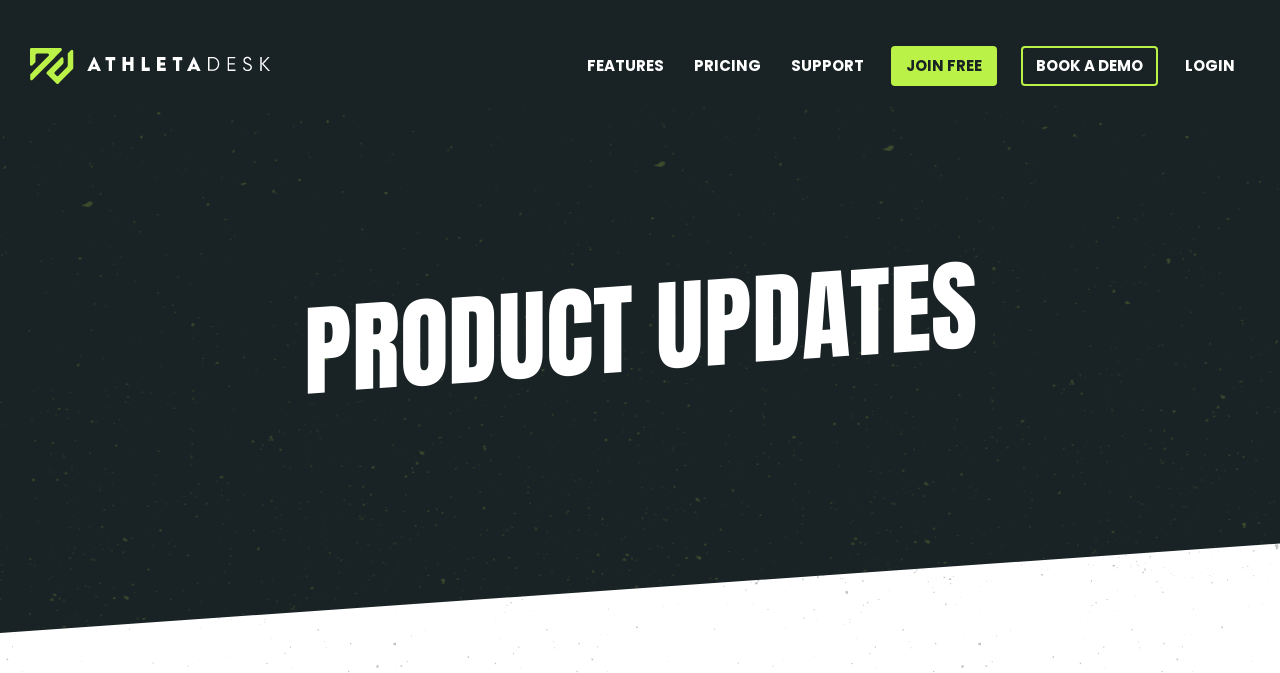

--- FILE ---
content_type: text/html; charset=UTF-8
request_url: https://www.athletadesk.com/blog/
body_size: 28224
content:
<!DOCTYPE html>
<html lang="en-US" prefix="og: https://ogp.me/ns#">
<head>
	<meta charset="UTF-8">
		<style>img:is([sizes="auto" i], [sizes^="auto," i]) { contain-intrinsic-size: 3000px 1500px }</style>
	<link rel="alternate" hreflang="en" href="https://www.athletadesk.com/blog/" />
<link rel="alternate" hreflang="x-default" href="https://www.athletadesk.com/blog/" />
    <!-- AthletaDesk: Google tag (gtag.js) -->
    <script async src="https://www.googletagmanager.com/gtag/js?id=GT-NB9VLCW"></script>
    <script>
      // base
      window.dataLayer = window.dataLayer || [];
      function gtag(){ dataLayer.push(arguments); }
      gtag('js', new Date());

      // GA4 (no linker)
      gtag('config', 'G-3MH9B3HS3V', {
        send_page_view: true,
        debug_mode: true
      });

      // Google Ads
      gtag('config', 'AW-718956354');

      // helpers
      function once(fn){ let done=false; return function(){ if(done) return; done=true; fn(); }; }
      function track(eventName, params = {}, onDone) {
        if (typeof gtag !== 'function') return;
        const payload = { ...params };
        if (onDone) payload.event_callback = onDone;
        gtag('event', eventName, payload);
        if (onDone) setTimeout(onDone, 500);
        console.log('ad event:', eventName, payload);
      }

      document.addEventListener('DOMContentLoaded', function () {
        const form = document.getElementById('signup-form');
        const submitBtn = form ? form.querySelector('button[type="submit"], input[type="submit"], .join-btn') : null;

        if (form) {
          let submitting = false;

          form.addEventListener('submit', function (e) {
            if (submitting) { e.preventDefault(); return; } // prevent double fire
            submitting = true;
            e.preventDefault();

            // optional validators / pixels from custom-script.js
            if (typeof window.adValidateForm === 'function') {
              const ok = window.adValidateForm();
              if (!ok) { submitting = false; return; }
            }
            if (submitBtn) submitBtn.setAttribute('disabled','disabled');

            if (typeof window.adFireMarketingPixels === 'function') {
              try { window.adFireMarketingPixels(); } catch(_) {}
            }

            const goOnce = once(() => form.submit());

            // coworker-approved event name
            track('SignUp', { event_category: 'AD', app_name: 'AthletaDesk' }, goOnce);

            // safety submit if callback never fires
            setTimeout(goOnce, 800);
          });
        }

        // one-time 50% scroll
        let fired50 = false;
        window.addEventListener('scroll', function () {
          if (fired50) return;
          const doc = document.documentElement;
          const half = (doc.scrollHeight - doc.clientHeight) * 0.5;
          if (window.scrollY >= half) {
            fired50 = true;
            track('scroll', { percent_scrolled: 50, event_category: 'AD' });
          }
        }, { passive: true });

        // outbound link tracking
        document.querySelectorAll('a[href]').forEach(function (a) {
          a.addEventListener('click', function (ev) {
            const href = a.getAttribute('href') || '';
            if (!href || href.startsWith('#') || href.startsWith('mailto:') || href.startsWith('tel:')) return;
            const sameHost = a.hostname === window.location.hostname;
            if (!sameHost) {
              ev.preventDefault();
              track('click', { link_url: href, outbound: true, event_category: 'AD' }, function () {
                window.location.href = href;
              });
            }
          });
        });

        // CTA buttons not inside a form (avoid duplicate SignUp)
        document.querySelectorAll('.signup-button, .join-btn').forEach(function (btn) {
          if (btn.closest('form')) return;
          btn.addEventListener('click', function () {
            track('click_signup_cta', { source: 'button', event_category: 'AD', app_name: 'AthletaDesk' });
          });
        });
      });
    </script>
    <meta name="viewport" content="width=device-width, initial-scale=1">
<!-- Search Engine Optimization by Rank Math - https://rankmath.com/ -->
<title>Blog - AthletaDesk</title>
<meta name="robots" content="follow, index, max-snippet:-1, max-video-preview:-1, max-image-preview:large"/>
<link rel="canonical" href="https://www.athletadesk.com/blog/" />
<link rel="next" href="https://www.athletadesk.com/blog/page/2/" />
<meta property="og:locale" content="en_US" />
<meta property="og:type" content="website" />
<meta property="og:title" content="Blog - AthletaDesk" />
<meta property="og:description" content="November has come and gone, and that means that we have some new updates to share! We&#8217;ve introduced some new security features, fixed some bugs, and watch out because we&#8217;ve renamed &#8220;My Preferences&#8221; to &#8220;My Profile&#8221;! Clients &amp; Trainers Booking Forms Calendar &amp; Attendance Business Settings &amp; Profile General/Other Please ... &lt;p class=&quot;read-more-container&quot;&gt;&lt;a title=&quot;A November Welcome to My Profile&quot; class=&quot;read-more button&quot; href=&quot;https://www.athletadesk.com/a-november-welcome-to-my-profile/#more-68480&quot; aria-label=&quot;Read more about A November Welcome to My Profile&quot;&gt;Read More&lt;/a&gt;&lt;/p&gt;" />
<meta property="og:url" content="https://www.athletadesk.com/blog/" />
<meta property="og:site_name" content="AthletaDesk" />
<meta property="og:image" content="https://www.athletadesk.com/wp-content/uploads/2023/06/Schema-share-image-1.png" />
<meta property="og:image:secure_url" content="https://www.athletadesk.com/wp-content/uploads/2023/06/Schema-share-image-1.png" />
<meta property="og:image:width" content="1200" />
<meta property="og:image:height" content="630" />
<meta property="og:image:type" content="image/png" />
<meta name="twitter:card" content="summary_large_image" />
<meta name="twitter:title" content="Blog - AthletaDesk" />
<meta name="twitter:description" content="November has come and gone, and that means that we have some new updates to share! We&#8217;ve introduced some new security features, fixed some bugs, and watch out because we&#8217;ve renamed &#8220;My Preferences&#8221; to &#8220;My Profile&#8221;! Clients &amp; Trainers Booking Forms Calendar &amp; Attendance Business Settings &amp; Profile General/Other Please ... &lt;p class=&quot;read-more-container&quot;&gt;&lt;a title=&quot;A November Welcome to My Profile&quot; class=&quot;read-more button&quot; href=&quot;https://www.athletadesk.com/a-november-welcome-to-my-profile/#more-68480&quot; aria-label=&quot;Read more about A November Welcome to My Profile&quot;&gt;Read More&lt;/a&gt;&lt;/p&gt;" />
<meta name="twitter:site" content="@athletadesk" />
<meta name="twitter:image" content="https://www.athletadesk.com/wp-content/uploads/2023/06/Schema-share-image-1.png" />
<script type="application/ld+json" class="rank-math-schema">{"@context":"https://schema.org","@graph":[{"@type":"AccountingService","@id":"https://www.athletadesk.com/#organization","name":"AthletaDesk","url":"https://www.athletadesk.com","sameAs":["https://www.facebook.com/AthletaDesk/","https://twitter.com/athletadesk"],"logo":{"@type":"ImageObject","@id":"https://www.athletadesk.com/#logo","url":"https://www.athletadesk.com/wp-content/uploads/2023/04/AthletaDesk-Circle-Logo.png","contentUrl":"https://www.athletadesk.com/wp-content/uploads/2023/04/AthletaDesk-Circle-Logo.png","caption":"AthletaDesk","inLanguage":"en-US","width":"500","height":"500"},"openingHours":["Monday,Tuesday,Wednesday,Thursday,Friday,Saturday,Sunday 09:00-17:00"],"image":{"@id":"https://www.athletadesk.com/#logo"}},{"@type":"WebSite","@id":"https://www.athletadesk.com/#website","url":"https://www.athletadesk.com","name":"AthletaDesk","publisher":{"@id":"https://www.athletadesk.com/#organization"},"inLanguage":"en-US"},{"@type":"CollectionPage","@id":"https://www.athletadesk.com/blog/#webpage","url":"https://www.athletadesk.com/blog/","name":"Blog - AthletaDesk","isPartOf":{"@id":"https://www.athletadesk.com/#website"},"inLanguage":"en-US"}]}</script>
<!-- /Rank Math WordPress SEO plugin -->

<link href='https://fonts.gstatic.com' crossorigin rel='preconnect' />
<link href='https://fonts.googleapis.com' crossorigin rel='preconnect' />
<link rel="alternate" type="application/rss+xml" title="AthletaDesk &raquo; Feed" href="https://www.athletadesk.com/feed/" />
<link rel="alternate" type="application/rss+xml" title="AthletaDesk &raquo; Comments Feed" href="https://www.athletadesk.com/comments/feed/" />
<script>
window._wpemojiSettings = {"baseUrl":"https:\/\/s.w.org\/images\/core\/emoji\/16.0.1\/72x72\/","ext":".png","svgUrl":"https:\/\/s.w.org\/images\/core\/emoji\/16.0.1\/svg\/","svgExt":".svg","source":{"concatemoji":"https:\/\/www.athletadesk.com\/wp-includes\/js\/wp-emoji-release.min.js?ver=6.8.3"}};
/*! This file is auto-generated */
!function(s,n){var o,i,e;function c(e){try{var t={supportTests:e,timestamp:(new Date).valueOf()};sessionStorage.setItem(o,JSON.stringify(t))}catch(e){}}function p(e,t,n){e.clearRect(0,0,e.canvas.width,e.canvas.height),e.fillText(t,0,0);var t=new Uint32Array(e.getImageData(0,0,e.canvas.width,e.canvas.height).data),a=(e.clearRect(0,0,e.canvas.width,e.canvas.height),e.fillText(n,0,0),new Uint32Array(e.getImageData(0,0,e.canvas.width,e.canvas.height).data));return t.every(function(e,t){return e===a[t]})}function u(e,t){e.clearRect(0,0,e.canvas.width,e.canvas.height),e.fillText(t,0,0);for(var n=e.getImageData(16,16,1,1),a=0;a<n.data.length;a++)if(0!==n.data[a])return!1;return!0}function f(e,t,n,a){switch(t){case"flag":return n(e,"\ud83c\udff3\ufe0f\u200d\u26a7\ufe0f","\ud83c\udff3\ufe0f\u200b\u26a7\ufe0f")?!1:!n(e,"\ud83c\udde8\ud83c\uddf6","\ud83c\udde8\u200b\ud83c\uddf6")&&!n(e,"\ud83c\udff4\udb40\udc67\udb40\udc62\udb40\udc65\udb40\udc6e\udb40\udc67\udb40\udc7f","\ud83c\udff4\u200b\udb40\udc67\u200b\udb40\udc62\u200b\udb40\udc65\u200b\udb40\udc6e\u200b\udb40\udc67\u200b\udb40\udc7f");case"emoji":return!a(e,"\ud83e\udedf")}return!1}function g(e,t,n,a){var r="undefined"!=typeof WorkerGlobalScope&&self instanceof WorkerGlobalScope?new OffscreenCanvas(300,150):s.createElement("canvas"),o=r.getContext("2d",{willReadFrequently:!0}),i=(o.textBaseline="top",o.font="600 32px Arial",{});return e.forEach(function(e){i[e]=t(o,e,n,a)}),i}function t(e){var t=s.createElement("script");t.src=e,t.defer=!0,s.head.appendChild(t)}"undefined"!=typeof Promise&&(o="wpEmojiSettingsSupports",i=["flag","emoji"],n.supports={everything:!0,everythingExceptFlag:!0},e=new Promise(function(e){s.addEventListener("DOMContentLoaded",e,{once:!0})}),new Promise(function(t){var n=function(){try{var e=JSON.parse(sessionStorage.getItem(o));if("object"==typeof e&&"number"==typeof e.timestamp&&(new Date).valueOf()<e.timestamp+604800&&"object"==typeof e.supportTests)return e.supportTests}catch(e){}return null}();if(!n){if("undefined"!=typeof Worker&&"undefined"!=typeof OffscreenCanvas&&"undefined"!=typeof URL&&URL.createObjectURL&&"undefined"!=typeof Blob)try{var e="postMessage("+g.toString()+"("+[JSON.stringify(i),f.toString(),p.toString(),u.toString()].join(",")+"));",a=new Blob([e],{type:"text/javascript"}),r=new Worker(URL.createObjectURL(a),{name:"wpTestEmojiSupports"});return void(r.onmessage=function(e){c(n=e.data),r.terminate(),t(n)})}catch(e){}c(n=g(i,f,p,u))}t(n)}).then(function(e){for(var t in e)n.supports[t]=e[t],n.supports.everything=n.supports.everything&&n.supports[t],"flag"!==t&&(n.supports.everythingExceptFlag=n.supports.everythingExceptFlag&&n.supports[t]);n.supports.everythingExceptFlag=n.supports.everythingExceptFlag&&!n.supports.flag,n.DOMReady=!1,n.readyCallback=function(){n.DOMReady=!0}}).then(function(){return e}).then(function(){var e;n.supports.everything||(n.readyCallback(),(e=n.source||{}).concatemoji?t(e.concatemoji):e.wpemoji&&e.twemoji&&(t(e.twemoji),t(e.wpemoji)))}))}((window,document),window._wpemojiSettings);
</script>
<style id='wp-emoji-styles-inline-css'>

	img.wp-smiley, img.emoji {
		display: inline !important;
		border: none !important;
		box-shadow: none !important;
		height: 1em !important;
		width: 1em !important;
		margin: 0 0.07em !important;
		vertical-align: -0.1em !important;
		background: none !important;
		padding: 0 !important;
	}
</style>
<link rel='stylesheet' id='wp-block-library-css' href='https://www.athletadesk.com/wp-includes/css/dist/block-library/style.min.css?ver=6.8.3' media='all' />
<style id='classic-theme-styles-inline-css'>
/*! This file is auto-generated */
.wp-block-button__link{color:#fff;background-color:#32373c;border-radius:9999px;box-shadow:none;text-decoration:none;padding:calc(.667em + 2px) calc(1.333em + 2px);font-size:1.125em}.wp-block-file__button{background:#32373c;color:#fff;text-decoration:none}
</style>
<style id='global-styles-inline-css'>
:root{--wp--preset--aspect-ratio--square: 1;--wp--preset--aspect-ratio--4-3: 4/3;--wp--preset--aspect-ratio--3-4: 3/4;--wp--preset--aspect-ratio--3-2: 3/2;--wp--preset--aspect-ratio--2-3: 2/3;--wp--preset--aspect-ratio--16-9: 16/9;--wp--preset--aspect-ratio--9-16: 9/16;--wp--preset--color--black: #000000;--wp--preset--color--cyan-bluish-gray: #abb8c3;--wp--preset--color--white: #ffffff;--wp--preset--color--pale-pink: #f78da7;--wp--preset--color--vivid-red: #cf2e2e;--wp--preset--color--luminous-vivid-orange: #ff6900;--wp--preset--color--luminous-vivid-amber: #fcb900;--wp--preset--color--light-green-cyan: #7bdcb5;--wp--preset--color--vivid-green-cyan: #00d084;--wp--preset--color--pale-cyan-blue: #8ed1fc;--wp--preset--color--vivid-cyan-blue: #0693e3;--wp--preset--color--vivid-purple: #9b51e0;--wp--preset--color--contrast: var(--contrast);--wp--preset--color--contrast-2: var(--contrast-2);--wp--preset--color--contrast-3: var(--contrast-3);--wp--preset--color--base: var(--base);--wp--preset--color--base-2: var(--base-2);--wp--preset--color--base-3: var(--base-3);--wp--preset--color--accent: var(--accent);--wp--preset--color--accent-2: var(--accent-2);--wp--preset--color--global-color-9: var(--global-color-9);--wp--preset--gradient--vivid-cyan-blue-to-vivid-purple: linear-gradient(135deg,rgba(6,147,227,1) 0%,rgb(155,81,224) 100%);--wp--preset--gradient--light-green-cyan-to-vivid-green-cyan: linear-gradient(135deg,rgb(122,220,180) 0%,rgb(0,208,130) 100%);--wp--preset--gradient--luminous-vivid-amber-to-luminous-vivid-orange: linear-gradient(135deg,rgba(252,185,0,1) 0%,rgba(255,105,0,1) 100%);--wp--preset--gradient--luminous-vivid-orange-to-vivid-red: linear-gradient(135deg,rgba(255,105,0,1) 0%,rgb(207,46,46) 100%);--wp--preset--gradient--very-light-gray-to-cyan-bluish-gray: linear-gradient(135deg,rgb(238,238,238) 0%,rgb(169,184,195) 100%);--wp--preset--gradient--cool-to-warm-spectrum: linear-gradient(135deg,rgb(74,234,220) 0%,rgb(151,120,209) 20%,rgb(207,42,186) 40%,rgb(238,44,130) 60%,rgb(251,105,98) 80%,rgb(254,248,76) 100%);--wp--preset--gradient--blush-light-purple: linear-gradient(135deg,rgb(255,206,236) 0%,rgb(152,150,240) 100%);--wp--preset--gradient--blush-bordeaux: linear-gradient(135deg,rgb(254,205,165) 0%,rgb(254,45,45) 50%,rgb(107,0,62) 100%);--wp--preset--gradient--luminous-dusk: linear-gradient(135deg,rgb(255,203,112) 0%,rgb(199,81,192) 50%,rgb(65,88,208) 100%);--wp--preset--gradient--pale-ocean: linear-gradient(135deg,rgb(255,245,203) 0%,rgb(182,227,212) 50%,rgb(51,167,181) 100%);--wp--preset--gradient--electric-grass: linear-gradient(135deg,rgb(202,248,128) 0%,rgb(113,206,126) 100%);--wp--preset--gradient--midnight: linear-gradient(135deg,rgb(2,3,129) 0%,rgb(40,116,252) 100%);--wp--preset--font-size--small: 13px;--wp--preset--font-size--medium: 20px;--wp--preset--font-size--large: 36px;--wp--preset--font-size--x-large: 42px;--wp--preset--spacing--20: 0.44rem;--wp--preset--spacing--30: 0.67rem;--wp--preset--spacing--40: 1rem;--wp--preset--spacing--50: 1.5rem;--wp--preset--spacing--60: 2.25rem;--wp--preset--spacing--70: 3.38rem;--wp--preset--spacing--80: 5.06rem;--wp--preset--shadow--natural: 6px 6px 9px rgba(0, 0, 0, 0.2);--wp--preset--shadow--deep: 12px 12px 50px rgba(0, 0, 0, 0.4);--wp--preset--shadow--sharp: 6px 6px 0px rgba(0, 0, 0, 0.2);--wp--preset--shadow--outlined: 6px 6px 0px -3px rgba(255, 255, 255, 1), 6px 6px rgba(0, 0, 0, 1);--wp--preset--shadow--crisp: 6px 6px 0px rgba(0, 0, 0, 1);}:where(.is-layout-flex){gap: 0.5em;}:where(.is-layout-grid){gap: 0.5em;}body .is-layout-flex{display: flex;}.is-layout-flex{flex-wrap: wrap;align-items: center;}.is-layout-flex > :is(*, div){margin: 0;}body .is-layout-grid{display: grid;}.is-layout-grid > :is(*, div){margin: 0;}:where(.wp-block-columns.is-layout-flex){gap: 2em;}:where(.wp-block-columns.is-layout-grid){gap: 2em;}:where(.wp-block-post-template.is-layout-flex){gap: 1.25em;}:where(.wp-block-post-template.is-layout-grid){gap: 1.25em;}.has-black-color{color: var(--wp--preset--color--black) !important;}.has-cyan-bluish-gray-color{color: var(--wp--preset--color--cyan-bluish-gray) !important;}.has-white-color{color: var(--wp--preset--color--white) !important;}.has-pale-pink-color{color: var(--wp--preset--color--pale-pink) !important;}.has-vivid-red-color{color: var(--wp--preset--color--vivid-red) !important;}.has-luminous-vivid-orange-color{color: var(--wp--preset--color--luminous-vivid-orange) !important;}.has-luminous-vivid-amber-color{color: var(--wp--preset--color--luminous-vivid-amber) !important;}.has-light-green-cyan-color{color: var(--wp--preset--color--light-green-cyan) !important;}.has-vivid-green-cyan-color{color: var(--wp--preset--color--vivid-green-cyan) !important;}.has-pale-cyan-blue-color{color: var(--wp--preset--color--pale-cyan-blue) !important;}.has-vivid-cyan-blue-color{color: var(--wp--preset--color--vivid-cyan-blue) !important;}.has-vivid-purple-color{color: var(--wp--preset--color--vivid-purple) !important;}.has-black-background-color{background-color: var(--wp--preset--color--black) !important;}.has-cyan-bluish-gray-background-color{background-color: var(--wp--preset--color--cyan-bluish-gray) !important;}.has-white-background-color{background-color: var(--wp--preset--color--white) !important;}.has-pale-pink-background-color{background-color: var(--wp--preset--color--pale-pink) !important;}.has-vivid-red-background-color{background-color: var(--wp--preset--color--vivid-red) !important;}.has-luminous-vivid-orange-background-color{background-color: var(--wp--preset--color--luminous-vivid-orange) !important;}.has-luminous-vivid-amber-background-color{background-color: var(--wp--preset--color--luminous-vivid-amber) !important;}.has-light-green-cyan-background-color{background-color: var(--wp--preset--color--light-green-cyan) !important;}.has-vivid-green-cyan-background-color{background-color: var(--wp--preset--color--vivid-green-cyan) !important;}.has-pale-cyan-blue-background-color{background-color: var(--wp--preset--color--pale-cyan-blue) !important;}.has-vivid-cyan-blue-background-color{background-color: var(--wp--preset--color--vivid-cyan-blue) !important;}.has-vivid-purple-background-color{background-color: var(--wp--preset--color--vivid-purple) !important;}.has-black-border-color{border-color: var(--wp--preset--color--black) !important;}.has-cyan-bluish-gray-border-color{border-color: var(--wp--preset--color--cyan-bluish-gray) !important;}.has-white-border-color{border-color: var(--wp--preset--color--white) !important;}.has-pale-pink-border-color{border-color: var(--wp--preset--color--pale-pink) !important;}.has-vivid-red-border-color{border-color: var(--wp--preset--color--vivid-red) !important;}.has-luminous-vivid-orange-border-color{border-color: var(--wp--preset--color--luminous-vivid-orange) !important;}.has-luminous-vivid-amber-border-color{border-color: var(--wp--preset--color--luminous-vivid-amber) !important;}.has-light-green-cyan-border-color{border-color: var(--wp--preset--color--light-green-cyan) !important;}.has-vivid-green-cyan-border-color{border-color: var(--wp--preset--color--vivid-green-cyan) !important;}.has-pale-cyan-blue-border-color{border-color: var(--wp--preset--color--pale-cyan-blue) !important;}.has-vivid-cyan-blue-border-color{border-color: var(--wp--preset--color--vivid-cyan-blue) !important;}.has-vivid-purple-border-color{border-color: var(--wp--preset--color--vivid-purple) !important;}.has-vivid-cyan-blue-to-vivid-purple-gradient-background{background: var(--wp--preset--gradient--vivid-cyan-blue-to-vivid-purple) !important;}.has-light-green-cyan-to-vivid-green-cyan-gradient-background{background: var(--wp--preset--gradient--light-green-cyan-to-vivid-green-cyan) !important;}.has-luminous-vivid-amber-to-luminous-vivid-orange-gradient-background{background: var(--wp--preset--gradient--luminous-vivid-amber-to-luminous-vivid-orange) !important;}.has-luminous-vivid-orange-to-vivid-red-gradient-background{background: var(--wp--preset--gradient--luminous-vivid-orange-to-vivid-red) !important;}.has-very-light-gray-to-cyan-bluish-gray-gradient-background{background: var(--wp--preset--gradient--very-light-gray-to-cyan-bluish-gray) !important;}.has-cool-to-warm-spectrum-gradient-background{background: var(--wp--preset--gradient--cool-to-warm-spectrum) !important;}.has-blush-light-purple-gradient-background{background: var(--wp--preset--gradient--blush-light-purple) !important;}.has-blush-bordeaux-gradient-background{background: var(--wp--preset--gradient--blush-bordeaux) !important;}.has-luminous-dusk-gradient-background{background: var(--wp--preset--gradient--luminous-dusk) !important;}.has-pale-ocean-gradient-background{background: var(--wp--preset--gradient--pale-ocean) !important;}.has-electric-grass-gradient-background{background: var(--wp--preset--gradient--electric-grass) !important;}.has-midnight-gradient-background{background: var(--wp--preset--gradient--midnight) !important;}.has-small-font-size{font-size: var(--wp--preset--font-size--small) !important;}.has-medium-font-size{font-size: var(--wp--preset--font-size--medium) !important;}.has-large-font-size{font-size: var(--wp--preset--font-size--large) !important;}.has-x-large-font-size{font-size: var(--wp--preset--font-size--x-large) !important;}
:where(.wp-block-post-template.is-layout-flex){gap: 1.25em;}:where(.wp-block-post-template.is-layout-grid){gap: 1.25em;}
:where(.wp-block-columns.is-layout-flex){gap: 2em;}:where(.wp-block-columns.is-layout-grid){gap: 2em;}
:root :where(.wp-block-pullquote){font-size: 1.5em;line-height: 1.6;}
</style>
<link rel='stylesheet' id='generateblocks-google-fonts-css' href='https://fonts.googleapis.com/css?family=Poppins:100,100italic,200,200italic,300,300italic,regular,italic,500,500italic,600,600italic,700,700italic,800,800italic,900,900italic&#038;display=swap' media='all' />
<link rel='stylesheet' id='megamenu-css' href='https://www.athletadesk.com/wp-content/uploads/maxmegamenu/style_en.css?ver=0485c5' media='all' />
<link rel='stylesheet' id='dashicons-css' href='https://www.athletadesk.com/wp-includes/css/dashicons.min.css?ver=6.8.3' media='all' />
<link rel='stylesheet' id='generate-style-css' href='https://www.athletadesk.com/wp-content/themes/generatepress/assets/css/main.min.css?ver=3.6.0' media='all' />
<style id='generate-style-inline-css'>
body{background-color:#ffffff;color:var(--contrast);}a{color:#7eb708;}a:visited{color:var(--contrast);}a:hover, a:focus, a:active{color:var(--contrast-2);}.grid-container{max-width:1300px;}.wp-block-group__inner-container{max-width:1300px;margin-left:auto;margin-right:auto;}.site-header .header-image{width:240px;}.generate-back-to-top{font-size:20px;border-radius:3px;position:fixed;bottom:30px;right:30px;line-height:40px;width:40px;text-align:center;z-index:10;transition:opacity 300ms ease-in-out;opacity:0.1;transform:translateY(1000px);}.generate-back-to-top__show{opacity:1;transform:translateY(0);}:root{--contrast:#192225;--contrast-2:#384147;--contrast-3:#757575;--base:#f0f0f0;--base-2:#f4f7fc;--base-3:#ffffff;--accent:#bbf247;--accent-2:#bbf247;--global-color-9:#7eb708;}:root .has-contrast-color{color:var(--contrast);}:root .has-contrast-background-color{background-color:var(--contrast);}:root .has-contrast-2-color{color:var(--contrast-2);}:root .has-contrast-2-background-color{background-color:var(--contrast-2);}:root .has-contrast-3-color{color:var(--contrast-3);}:root .has-contrast-3-background-color{background-color:var(--contrast-3);}:root .has-base-color{color:var(--base);}:root .has-base-background-color{background-color:var(--base);}:root .has-base-2-color{color:var(--base-2);}:root .has-base-2-background-color{background-color:var(--base-2);}:root .has-base-3-color{color:var(--base-3);}:root .has-base-3-background-color{background-color:var(--base-3);}:root .has-accent-color{color:var(--accent);}:root .has-accent-background-color{background-color:var(--accent);}:root .has-accent-2-color{color:var(--accent-2);}:root .has-accent-2-background-color{background-color:var(--accent-2);}:root .has-global-color-9-color{color:var(--global-color-9);}:root .has-global-color-9-background-color{background-color:var(--global-color-9);}body, button, input, select, textarea{font-family:Poppins, sans-serif;font-size:17px;}body{line-height:1.8;}.main-title{font-family:Anton, sans-serif;text-transform:uppercase;font-size:45px;}.main-navigation a, .main-navigation .menu-toggle, .main-navigation .menu-bar-items{font-family:Poppins, sans-serif;font-weight:bold;text-transform:uppercase;font-size:15px;}.widget-title{font-family:Poppins, sans-serif;font-weight:700;font-size:17px;}button:not(.menu-toggle),html input[type="button"],input[type="reset"],input[type="submit"],.button,.wp-block-button .wp-block-button__link{font-family:Poppins, sans-serif;font-weight:bold;text-transform:uppercase;font-size:17px;}.site-info{font-family:Poppins, sans-serif;font-size:13px;}h1{font-family:Anton, sans-serif;font-weight:300;text-transform:uppercase;font-size:70px;line-height:83px;}h2{font-family:Poppins, sans-serif;font-weight:bold;font-size:24px;line-height:1.5;}h3{font-family:Poppins, sans-serif;font-weight:600;font-size:22px;line-height:1.5;}h4{font-family:Poppins, sans-serif;font-size:20px;line-height:1.5;}.top-bar{background-color:#636363;color:#ffffff;}.top-bar a{color:#ffffff;}.top-bar a:hover{color:#303030;}.site-header{background-color:var(--contrast);color:var(--base-3);}.site-header a{color:var(--contrast-2);}.main-title a,.main-title a:hover{color:var(--contrast);}.site-description{color:var(--contrast-3);}.main-navigation,.main-navigation ul ul{background-color:rgba(26,35,38,0);}.main-navigation .main-nav ul li a, .main-navigation .menu-toggle, .main-navigation .menu-bar-items{color:var(--base-3);}.main-navigation .main-nav ul li:not([class*="current-menu-"]):hover > a, .main-navigation .main-nav ul li:not([class*="current-menu-"]):focus > a, .main-navigation .main-nav ul li.sfHover:not([class*="current-menu-"]) > a, .main-navigation .menu-bar-item:hover > a, .main-navigation .menu-bar-item.sfHover > a{color:var(--accent);background-color:rgba(26,35,38,0);}button.menu-toggle:hover,button.menu-toggle:focus{color:var(--base-3);}.main-navigation .main-nav ul li[class*="current-menu-"] > a{color:var(--accent);background-color:rgba(188,242,70,0);}.navigation-search input[type="search"],.navigation-search input[type="search"]:active, .navigation-search input[type="search"]:focus, .main-navigation .main-nav ul li.search-item.active > a, .main-navigation .menu-bar-items .search-item.active > a{color:var(--accent);background-color:rgba(26,35,38,0);}.main-navigation ul ul{background-color:var(--base-3);}.main-navigation .main-nav ul ul li a{color:var(--contrast);}.main-navigation .main-nav ul ul li:not([class*="current-menu-"]):hover > a,.main-navigation .main-nav ul ul li:not([class*="current-menu-"]):focus > a, .main-navigation .main-nav ul ul li.sfHover:not([class*="current-menu-"]) > a{color:var(--contrast-3);background-color:var(--base-3);}.main-navigation .main-nav ul ul li[class*="current-menu-"] > a{color:var(--contrast-3);background-color:var(--base-3);}.separate-containers .inside-article, .separate-containers .comments-area, .separate-containers .page-header, .one-container .container, .separate-containers .paging-navigation, .inside-page-header{color:var(--contrast);background-color:rgba(255,255,255,0);}.entry-header h1,.page-header h1{color:var(--contrast);}.entry-title a{color:var(--contrast);}.entry-title a:hover{color:var(--contrast-2);}.entry-meta{color:var(--contrast);}.entry-meta a{color:#333333;}.entry-meta a:hover{color:var(--contrast-2);}h1{color:var(--contrast);}h2{color:var(--contrast);}h3{color:var(--contrast);}h4{color:var(--contrast);}.sidebar .widget{color:var(--contrast);background-color:var(--base-3);}.sidebar .widget a{color:var(--global-color-9);}.sidebar .widget a:hover{color:var(--contrast);}.sidebar .widget .widget-title{color:var(--contrast);}.footer-widgets{color:var(--contrast);background-color:var(--base-2);}.footer-widgets a{color:var(--accent-2);}.footer-widgets a:hover{color:var(--contrast);}.footer-widgets .widget-title{color:var(--contrast);}.site-info{color:var(--contrast);background-color:var(--base-2);}.site-info a{color:var(--contrast);}.site-info a:hover{color:var(--contrast-2);}.footer-bar .widget_nav_menu .current-menu-item a{color:var(--contrast-2);}input[type="text"],input[type="email"],input[type="url"],input[type="password"],input[type="search"],input[type="tel"],input[type="number"],textarea,select{color:var(--contrast-3);background-color:var(--base-2);border-color:#cccccc;}input[type="text"]:focus,input[type="email"]:focus,input[type="url"]:focus,input[type="password"]:focus,input[type="search"]:focus,input[type="tel"]:focus,input[type="number"]:focus,textarea:focus,select:focus{color:var(--contrast-3);background-color:var(--base-3);border-color:#bfbfbf;}button,html input[type="button"],input[type="reset"],input[type="submit"],a.button,a.wp-block-button__link:not(.has-background){color:var(--contrast);background-color:var(--accent-2);}button:hover,html input[type="button"]:hover,input[type="reset"]:hover,input[type="submit"]:hover,a.button:hover,button:focus,html input[type="button"]:focus,input[type="reset"]:focus,input[type="submit"]:focus,a.button:focus,a.wp-block-button__link:not(.has-background):active,a.wp-block-button__link:not(.has-background):focus,a.wp-block-button__link:not(.has-background):hover{color:var(--base-3);background-color:var(--accent-2);}a.generate-back-to-top{background-color:var(--accent-2);color:var(--base-3);}a.generate-back-to-top:hover,a.generate-back-to-top:focus{background-color:var(--accent);color:var(--base-3);}:root{--gp-search-modal-bg-color:var(--base-3);--gp-search-modal-text-color:var(--contrast);--gp-search-modal-overlay-bg-color:rgba(0,0,0,0.2);}@media (max-width: 1024px){.main-navigation .menu-bar-item:hover > a, .main-navigation .menu-bar-item.sfHover > a{background:none;color:var(--base-3);}}.inside-top-bar{padding:10px;}.inside-header{padding:20px 0px 20px 0px;}.nav-below-header .main-navigation .inside-navigation.grid-container, .nav-above-header .main-navigation .inside-navigation.grid-container{padding:0px 15px 0px 15px;}.separate-containers .inside-article, .separate-containers .comments-area, .separate-containers .page-header, .separate-containers .paging-navigation, .one-container .site-content, .inside-page-header{padding:0px 20px 100px 20px;}.site-main .wp-block-group__inner-container{padding:0px 20px 100px 20px;}.separate-containers .paging-navigation{padding-top:20px;padding-bottom:20px;}.entry-content .alignwide, body:not(.no-sidebar) .entry-content .alignfull{margin-left:-20px;width:calc(100% + 40px);max-width:calc(100% + 40px);}.one-container.right-sidebar .site-main,.one-container.both-right .site-main{margin-right:20px;}.one-container.left-sidebar .site-main,.one-container.both-left .site-main{margin-left:20px;}.one-container.both-sidebars .site-main{margin:0px 20px 0px 20px;}.sidebar .widget, .page-header, .widget-area .main-navigation, .site-main > *{margin-bottom:30px;}.separate-containers .site-main{margin:30px;}.both-right .inside-left-sidebar,.both-left .inside-left-sidebar{margin-right:15px;}.both-right .inside-right-sidebar,.both-left .inside-right-sidebar{margin-left:15px;}.one-container.archive .post:not(:last-child):not(.is-loop-template-item), .one-container.blog .post:not(:last-child):not(.is-loop-template-item){padding-bottom:100px;}.separate-containers .featured-image{margin-top:30px;}.separate-containers .inside-right-sidebar, .separate-containers .inside-left-sidebar{margin-top:30px;margin-bottom:30px;}.main-navigation .main-nav ul li a,.menu-toggle,.main-navigation .menu-bar-item > a{padding-left:15px;padding-right:15px;line-height:40px;}.main-navigation .main-nav ul ul li a{padding:15px;}.navigation-search input[type="search"]{height:40px;}.rtl .menu-item-has-children .dropdown-menu-toggle{padding-left:15px;}.menu-item-has-children .dropdown-menu-toggle{padding-right:15px;}.menu-item-has-children ul .dropdown-menu-toggle{padding-top:15px;padding-bottom:15px;margin-top:-15px;}.rtl .main-navigation .main-nav ul li.menu-item-has-children > a{padding-right:15px;}.widget-area .widget{padding:0px 0px 60px 60px;}.footer-widgets-container{padding:160px 30px 120px 30px;}.inside-site-info{padding:40px 30px 40px 30px;}@media (max-width:768px){.separate-containers .inside-article, .separate-containers .comments-area, .separate-containers .page-header, .separate-containers .paging-navigation, .one-container .site-content, .inside-page-header{padding:0px 20px 100px 20px;}.site-main .wp-block-group__inner-container{padding:0px 20px 100px 20px;}.widget-area .widget{padding-top:0px;padding-right:0px;padding-bottom:60px;padding-left:0px;}.inside-site-info{padding-right:10px;padding-left:10px;}.entry-content .alignwide, body:not(.no-sidebar) .entry-content .alignfull{margin-left:-20px;width:calc(100% + 40px);max-width:calc(100% + 40px);}.one-container .site-main .paging-navigation{margin-bottom:30px;}}/* End cached CSS */.is-right-sidebar{width:25%;}.is-left-sidebar{width:25%;}.site-content .content-area{width:75%;}@media (max-width: 1024px){.main-navigation .menu-toggle,.sidebar-nav-mobile:not(#sticky-placeholder){display:block;}.main-navigation ul,.gen-sidebar-nav,.main-navigation:not(.slideout-navigation):not(.toggled) .main-nav > ul,.has-inline-mobile-toggle #site-navigation .inside-navigation > *:not(.navigation-search):not(.main-nav){display:none;}.nav-align-right .inside-navigation,.nav-align-center .inside-navigation{justify-content:space-between;}.has-inline-mobile-toggle .mobile-menu-control-wrapper{display:flex;flex-wrap:wrap;}.has-inline-mobile-toggle .inside-header{flex-direction:row;text-align:left;flex-wrap:wrap;}.has-inline-mobile-toggle .header-widget,.has-inline-mobile-toggle #site-navigation{flex-basis:100%;}.nav-float-left .has-inline-mobile-toggle #site-navigation{order:10;}}
body{background-image:url('https://www.athletadesk.com/wp-content/uploads/2023/04/AD-Grit-Background-White.png');}
.dynamic-author-image-rounded{border-radius:100%;}.dynamic-featured-image, .dynamic-author-image{vertical-align:middle;}.one-container.blog .dynamic-content-template:not(:last-child), .one-container.archive .dynamic-content-template:not(:last-child){padding-bottom:0px;}.dynamic-entry-excerpt > p:last-child{margin-bottom:0px;}
.main-navigation .main-nav ul li a,.menu-toggle,.main-navigation .menu-bar-item > a{transition: line-height 300ms ease}.main-navigation.toggled .main-nav > ul{background-color: rgba(26,35,38,0)}.sticky-enabled .gen-sidebar-nav.is_stuck .main-navigation {margin-bottom: 0px;}.sticky-enabled .gen-sidebar-nav.is_stuck {z-index: 500;}.sticky-enabled .main-navigation.is_stuck {box-shadow: 0 2px 2px -2px rgba(0, 0, 0, .2);}.navigation-stick:not(.gen-sidebar-nav) {left: 0;right: 0;width: 100% !important;}.both-sticky-menu .main-navigation:not(#mobile-header).toggled .main-nav > ul,.mobile-sticky-menu .main-navigation:not(#mobile-header).toggled .main-nav > ul,.mobile-header-sticky #mobile-header.toggled .main-nav > ul {position: absolute;left: 0;right: 0;z-index: 999;}.nav-float-right .navigation-stick {width: 100% !important;left: 0;}.nav-float-right .navigation-stick .navigation-branding {margin-right: auto;}.main-navigation.has-sticky-branding:not(.grid-container) .inside-navigation:not(.grid-container) .navigation-branding{margin-left: 10px;}.main-navigation.navigation-stick.has-sticky-branding .inside-navigation.grid-container{padding-left:0px;padding-right:0px;}@media (max-width:768px){.main-navigation.navigation-stick.has-sticky-branding .inside-navigation.grid-container{padding-left:0;padding-right:0;}}
@media (max-width: 1024px){.main-navigation .main-nav ul li a,.main-navigation .menu-toggle,.main-navigation .mobile-bar-items a,.main-navigation .menu-bar-item > a{line-height:60px;}.main-navigation .site-logo.navigation-logo img, .mobile-header-navigation .site-logo.mobile-header-logo img, .navigation-search input[type="search"]{height:60px;}}.post-image:not(:first-child), .page-content:not(:first-child), .entry-content:not(:first-child), .entry-summary:not(:first-child), footer.entry-meta{margin-top:1.4em;}.post-image-above-header .inside-article div.featured-image, .post-image-above-header .inside-article div.post-image{margin-bottom:1.4em;}@media (max-width: 1024px),(min-width:1025px){.main-navigation.sticky-navigation-transition .main-nav > ul > li > a,.sticky-navigation-transition .menu-toggle,.main-navigation.sticky-navigation-transition .menu-bar-item > a, .sticky-navigation-transition .navigation-branding .main-title{line-height:40px;}.main-navigation.sticky-navigation-transition .site-logo img, .main-navigation.sticky-navigation-transition .navigation-search input[type="search"], .main-navigation.sticky-navigation-transition .navigation-branding img{height:40px;}}
</style>
<link rel='stylesheet' id='generate-child-css' href='https://www.athletadesk.com/wp-content/themes/generatepress_child/style.css?ver=1717076904' media='all' />
<link rel='stylesheet' id='generate-google-fonts-css' href='https://fonts.googleapis.com/css?family=Anton%3Aregular%7CPoppins%3A100%2C100italic%2C200%2C200italic%2C300%2C300italic%2Cregular%2Citalic%2C500%2C500italic%2C600%2C600italic%2C700%2C700italic%2C800%2C800italic%2C900%2C900italic&#038;display=auto&#038;ver=3.6.0' media='all' />
<link rel='stylesheet' id='generateblocks-css' href='https://www.athletadesk.com/wp-content/uploads/generateblocks/style-127.css?ver=1764865399' media='all' />
<link rel='stylesheet' id='generate-blog-images-css' href='https://www.athletadesk.com/wp-content/plugins/gp-premium/blog/functions/css/featured-images.min.css?ver=2.5.5' media='all' />
<style id='kadence-blocks-global-variables-inline-css'>
:root {--global-kb-font-size-sm:clamp(0.8rem, 0.73rem + 0.217vw, 0.9rem);--global-kb-font-size-md:clamp(1.1rem, 0.995rem + 0.326vw, 1.25rem);--global-kb-font-size-lg:clamp(1.75rem, 1.576rem + 0.543vw, 2rem);--global-kb-font-size-xl:clamp(2.25rem, 1.728rem + 1.63vw, 3rem);--global-kb-font-size-xxl:clamp(2.5rem, 1.456rem + 3.26vw, 4rem);--global-kb-font-size-xxxl:clamp(2.75rem, 0.489rem + 7.065vw, 6rem);}:root {--global-palette1: #3182CE;--global-palette2: #2B6CB0;--global-palette3: #1A202C;--global-palette4: #2D3748;--global-palette5: #4A5568;--global-palette6: #718096;--global-palette7: #EDF2F7;--global-palette8: #F7FAFC;--global-palette9: #ffffff;}
</style>
<link rel='stylesheet' id='generate-navigation-branding-css' href='https://www.athletadesk.com/wp-content/plugins/gp-premium/menu-plus/functions/css/navigation-branding-flex.min.css?ver=2.5.5' media='all' />
<style id='generate-navigation-branding-inline-css'>
@media (max-width: 1024px){.site-header, #site-navigation, #sticky-navigation{display:none !important;opacity:0.0;}#mobile-header{display:block !important;width:100% !important;}#mobile-header .main-nav > ul{display:none;}#mobile-header.toggled .main-nav > ul, #mobile-header .menu-toggle, #mobile-header .mobile-bar-items{display:block;}#mobile-header .main-nav{-ms-flex:0 0 100%;flex:0 0 100%;-webkit-box-ordinal-group:5;-ms-flex-order:4;order:4;}}.main-navigation.has-branding .inside-navigation.grid-container, .main-navigation.has-branding.grid-container .inside-navigation:not(.grid-container){padding:0px 20px 0px 20px;}.main-navigation.has-branding:not(.grid-container) .inside-navigation:not(.grid-container) .navigation-branding{margin-left:10px;}.main-navigation .sticky-navigation-logo, .main-navigation.navigation-stick .site-logo:not(.mobile-header-logo){display:none;}.main-navigation.navigation-stick .sticky-navigation-logo{display:block;}.navigation-branding img, .site-logo.mobile-header-logo img{height:40px;width:auto;}.navigation-branding .main-title{line-height:40px;}@media (max-width: 1024px){.main-navigation.has-branding.nav-align-center .menu-bar-items, .main-navigation.has-sticky-branding.navigation-stick.nav-align-center .menu-bar-items{margin-left:auto;}.navigation-branding{margin-right:auto;margin-left:10px;}.navigation-branding .main-title, .mobile-header-navigation .site-logo{margin-left:10px;}.main-navigation.has-branding .inside-navigation.grid-container{padding:0px;}.navigation-branding img, .site-logo.mobile-header-logo{height:60px;}.navigation-branding .main-title{line-height:60px;}}
</style>
<script id="wpml-cookie-js-extra">
var wpml_cookies = {"wp-wpml_current_language":{"value":"en","expires":1,"path":"\/"}};
var wpml_cookies = {"wp-wpml_current_language":{"value":"en","expires":1,"path":"\/"}};
</script>
<script src="https://www.athletadesk.com/wp-content/plugins/sitepress-multilingual-cms/res/js/cookies/language-cookie.js?ver=484900" id="wpml-cookie-js" defer data-wp-strategy="defer"></script>
<script src="https://www.athletadesk.com/wp-includes/js/jquery/jquery.min.js?ver=3.7.1" id="jquery-core-js"></script>
<script id="webtoffee-cookie-consent-js-extra">
var _wccConfig = {"_ipData":[],"_assetsURL":"https:\/\/www.athletadesk.com\/wp-content\/plugins\/webtoffee-cookie-consent\/lite\/frontend\/images\/","_publicURL":"https:\/\/www.athletadesk.com","_categories":[{"name":"Necessary","slug":"necessary","isNecessary":true,"ccpaDoNotSell":true,"cookies":[{"cookieID":"wp-wpml_current_language","domain":"athletadesk23.dev.onpressidium.com","provider":"wp-content\/plugins\/sitepress-multilingual-cms\/res\/js"}],"active":true,"defaultConsent":{"gdpr":true,"ccpa":true},"foundNoCookieScript":false},{"name":"Functional","slug":"functional","isNecessary":false,"ccpaDoNotSell":true,"cookies":[{"cookieID":"muc_ads","domain":".t.co","provider":"twitter.com"},{"cookieID":"personalization_id","domain":".twitter.com","provider":"twitter.com"},{"cookieID":"test_cookie","domain":".doubleclick.net","provider":"doubleclick.net"}],"active":true,"defaultConsent":{"gdpr":false,"ccpa":false},"foundNoCookieScript":false},{"name":"Analytics","slug":"analytics","isNecessary":false,"ccpaDoNotSell":true,"cookies":[],"active":true,"defaultConsent":{"gdpr":false,"ccpa":false},"foundNoCookieScript":false},{"name":"Performance","slug":"performance","isNecessary":false,"ccpaDoNotSell":true,"cookies":[],"active":true,"defaultConsent":{"gdpr":false,"ccpa":false},"foundNoCookieScript":false},{"name":"Advertisement","slug":"advertisement","isNecessary":false,"ccpaDoNotSell":true,"cookies":[],"active":true,"defaultConsent":{"gdpr":false,"ccpa":false},"foundNoCookieScript":false},{"name":"Others","slug":"others","isNecessary":false,"ccpaDoNotSell":true,"cookies":[],"active":true,"defaultConsent":{"gdpr":false,"ccpa":false},"foundNoCookieScript":false}],"_activeLaw":"gdpr","_rootDomain":"","_block":"1","_showBanner":"1","_bannerConfig":{"GDPR":{"settings":{"type":"box","position":"bottom-right","applicableLaw":"gdpr","preferenceCenter":"center","selectedRegion":"EU","consentExpiry":365,"shortcodes":[{"key":"wcc_readmore","content":"<a href=\"#\" class=\"wcc-policy\" aria-label=\"Cookie Policy\" target=\"_blank\" rel=\"noopener\" data-tag=\"readmore-button\">Cookie Policy<\/a>","tag":"readmore-button","status":false,"attributes":{"rel":"nofollow","target":"_blank"}},{"key":"wcc_show_desc","content":"<button class=\"wcc-show-desc-btn\" data-tag=\"show-desc-button\" aria-label=\"Show more\">Show more<\/button>","tag":"show-desc-button","status":true,"attributes":[]},{"key":"wcc_hide_desc","content":"<button class=\"wcc-show-desc-btn\" data-tag=\"hide-desc-button\" aria-label=\"Show less\">Show less<\/button>","tag":"hide-desc-button","status":true,"attributes":[]},{"key":"wcc_category_toggle_label","content":"[wcc_{{status}}_category_label] [wcc_preference_{{category_slug}}_title]","tag":"","status":true,"attributes":[]},{"key":"wcc_enable_category_label","content":"Enable","tag":"","status":true,"attributes":[]},{"key":"wcc_disable_category_label","content":"Disable","tag":"","status":true,"attributes":[]},{"key":"wcc_video_placeholder","content":"<div class=\"video-placeholder-normal\" data-tag=\"video-placeholder\" id=\"[UNIQUEID]\"><p class=\"video-placeholder-text-normal\" data-tag=\"placeholder-title\">Please accept {category} cookies to access this content<\/p><\/div>","tag":"","status":true,"attributes":[]},{"key":"wcc_enable_optout_label","content":"Enable","tag":"","status":true,"attributes":[]},{"key":"wcc_disable_optout_label","content":"Disable","tag":"","status":true,"attributes":[]},{"key":"wcc_optout_toggle_label","content":"[wcc_{{status}}_optout_label] [wcc_optout_option_title]","tag":"","status":true,"attributes":[]},{"key":"wcc_optout_option_title","content":"Do Not Sell or Share My Personal Information","tag":"","status":true,"attributes":[]},{"key":"wcc_optout_close_label","content":"Close","tag":"","status":true,"attributes":[]}],"bannerEnabled":true},"behaviours":{"reloadBannerOnAccept":false,"loadAnalyticsByDefault":false,"animations":{"onLoad":"animate","onHide":"sticky"}},"config":{"revisitConsent":{"status":true,"tag":"revisit-consent","position":"bottom-left","meta":{"url":"#"},"styles":[],"elements":{"title":{"type":"text","tag":"revisit-consent-title","status":true,"styles":{"color":"#0056a7"}}}},"preferenceCenter":{"toggle":{"status":true,"tag":"detail-category-toggle","type":"toggle","states":{"active":{"styles":{"background-color":"#000000"}},"inactive":{"styles":{"background-color":"#D0D5D2"}}}},"poweredBy":{"status":false,"tag":"detail-powered-by","styles":{"background-color":"#EDEDED","color":"#293C5B"}}},"categoryPreview":{"status":false,"toggle":{"status":true,"tag":"detail-category-preview-toggle","type":"toggle","states":{"active":{"styles":{"background-color":"#000000"}},"inactive":{"styles":{"background-color":"#D0D5D2"}}}}},"videoPlaceholder":{"status":true,"styles":{"background-color":"#000000","border-color":"#000000","color":"#ffffff"}},"readMore":{"status":false,"tag":"readmore-button","type":"link","meta":{"noFollow":true,"newTab":true},"styles":{"color":"#000000","background-color":"transparent","border-color":"transparent"}},"auditTable":{"status":true},"optOption":{"status":true,"toggle":{"status":true,"tag":"optout-option-toggle","type":"toggle","states":{"active":{"styles":{"background-color":"#000000"}},"inactive":{"styles":{"background-color":"#FFFFFF"}}}},"gpcOption":false}}}},"_version":"3.4.5","_logConsent":"1","_tags":[{"tag":"accept-button","styles":{"color":"#FFFFFF","background-color":"#000000","border-color":"#000000"}},{"tag":"reject-button","styles":{"color":"#000000","background-color":"transparent","border-color":"#000000"}},{"tag":"settings-button","styles":{"color":"#000000","background-color":"transparent","border-color":"#000000"}},{"tag":"readmore-button","styles":{"color":"#000000","background-color":"transparent","border-color":"transparent"}},{"tag":"donotsell-button","styles":{"color":"#1863dc","background-color":"transparent","border-color":"transparent"}},{"tag":"accept-button","styles":{"color":"#FFFFFF","background-color":"#000000","border-color":"#000000"}},{"tag":"revisit-consent","styles":[]}],"_rtl":"","_lawSelected":["GDPR"],"_restApiUrl":"https:\/\/directory.cookieyes.com\/api\/v1\/ip","_renewConsent":"","_restrictToCA":"","_customEvents":"","_ccpaAllowedRegions":[],"_gdprAllowedRegions":[],"_closeButtonAction":"reject","_ssl":"1","_providersToBlock":[{"re":"twitter.com","categories":["functional"]},{"re":"doubleclick.net","categories":["functional"]}]};
var _wccStyles = {"css":{"GDPR":".wcc-overlay{background: #000000; opacity: 0.4; position: fixed; top: 0; left: 0; width: 100%; height: 100%; z-index: 99999999;}.wcc-hide{display: none;}.wcc-btn-revisit-wrapper{display: flex; padding: 6px; border-radius: 8px; opacity: 0px; background-color:#ffffff; box-shadow: 0px 3px 10px 0px #798da04d;  align-items: center; justify-content: center;   position: fixed; z-index: 999999; cursor: pointer;}.wcc-revisit-bottom-left{bottom: 15px; left: 15px;}.wcc-revisit-bottom-right{bottom: 15px; right: 15px;}.wcc-btn-revisit-wrapper .wcc-btn-revisit{display: flex; align-items: center; justify-content: center; background: none; border: none; cursor: pointer; position: relative; margin: 0; padding: 0;}.wcc-btn-revisit-wrapper .wcc-btn-revisit img{max-width: fit-content; margin: 0; } .wcc-btn-revisit-wrapper .wcc-revisit-help-text{font-size:14px; margin-left:4px; display:none;}.wcc-btn-revisit-wrapper:hover .wcc-revisit-help-text, .wcc-btn-revisit-wrapper:focus-within .wcc-revisit-help-text { display: block;}.wcc-revisit-hide{display: none;}.wcc-preference-btn:hover{cursor:pointer; text-decoration:underline;}.wcc-cookie-audit-table { font-family: inherit; border-collapse: collapse; width: 100%;} .wcc-cookie-audit-table th, .wcc-cookie-audit-table td {text-align: left; padding: 10px; font-size: 12px; color: #000000; word-break: normal; background-color: #d9dfe7; border: 1px solid #cbced6;} .wcc-cookie-audit-table tr:nth-child(2n + 1) td { background: #f1f5fa; }.wcc-consent-container{position: fixed; width: 440px; box-sizing: border-box; z-index: 9999999; border-radius: 6px;}.wcc-consent-container .wcc-consent-bar{background: #ffffff; border: 1px solid; padding: 20px 26px; box-shadow: 0 -1px 10px 0 #acabab4d; border-radius: 6px;}.wcc-box-bottom-left{bottom: 40px; left: 40px;}.wcc-box-bottom-right{bottom: 40px; right: 40px;}.wcc-box-top-left{top: 40px; left: 40px;}.wcc-box-top-right{top: 40px; right: 40px;}.wcc-custom-brand-logo-wrapper .wcc-custom-brand-logo{width: 100px; height: auto; margin: 0 0 12px 0;}.wcc-notice .wcc-title{color: #212121; font-weight: 700; font-size: 18px; line-height: 24px; margin: 0 0 12px 0;}.wcc-notice-des *,.wcc-preference-content-wrapper *,.wcc-accordion-header-des *,.wcc-gpc-wrapper .wcc-gpc-desc *{font-size: 14px;}.wcc-notice-des{color: #212121; font-size: 14px; line-height: 24px; font-weight: 400;}.wcc-notice-des img{height: 25px; width: 25px;}.wcc-consent-bar .wcc-notice-des p,.wcc-gpc-wrapper .wcc-gpc-desc p,.wcc-preference-body-wrapper .wcc-preference-content-wrapper p,.wcc-accordion-header-wrapper .wcc-accordion-header-des p,.wcc-cookie-des-table li div:last-child p{color: inherit; margin-top: 0;}.wcc-notice-des P:last-child,.wcc-preference-content-wrapper p:last-child,.wcc-cookie-des-table li div:last-child p:last-child,.wcc-gpc-wrapper .wcc-gpc-desc p:last-child{margin-bottom: 0;}.wcc-notice-des a.wcc-policy,.wcc-notice-des button.wcc-policy{font-size: 14px; color: #1863dc; white-space: nowrap; cursor: pointer; background: transparent; border: 1px solid; text-decoration: underline;}.wcc-notice-des button.wcc-policy{padding: 0;}.wcc-notice-des a.wcc-policy:focus-visible,.wcc-notice-des button.wcc-policy:focus-visible,.wcc-preference-content-wrapper .wcc-show-desc-btn:focus-visible,.wcc-accordion-header .wcc-accordion-btn:focus-visible,.wcc-preference-header .wcc-btn-close:focus-visible,.wcc-switch input[type=\"checkbox\"]:focus-visible,.wcc-footer-wrapper a:focus-visible,.wcc-btn:focus-visible{outline: 2px solid #1863dc; outline-offset: 2px;}.wcc-btn:focus:not(:focus-visible),.wcc-accordion-header .wcc-accordion-btn:focus:not(:focus-visible),.wcc-preference-content-wrapper .wcc-show-desc-btn:focus:not(:focus-visible),.wcc-btn-revisit-wrapper .wcc-btn-revisit:focus:not(:focus-visible),.wcc-preference-header .wcc-btn-close:focus:not(:focus-visible),.wcc-consent-bar .wcc-banner-btn-close:focus:not(:focus-visible){outline: 0;}button.wcc-show-desc-btn:not(:hover):not(:active){color: #1863dc; background: transparent;}button.wcc-accordion-btn:not(:hover):not(:active),button.wcc-banner-btn-close:not(:hover):not(:active),button.wcc-btn-revisit:not(:hover):not(:active),button.wcc-btn-close:not(:hover):not(:active){background: transparent;}.wcc-consent-bar button:hover,.wcc-modal.wcc-modal-open button:hover,.wcc-consent-bar button:focus,.wcc-modal.wcc-modal-open button:focus{text-decoration: none;}.wcc-notice-btn-wrapper{display: flex; justify-content: flex-start; align-items: center; flex-wrap: wrap; margin-top: 16px;}.wcc-notice-btn-wrapper .wcc-btn{text-shadow: none; box-shadow: none;}.wcc-btn{flex: auto; max-width: 100%; font-size: 14px; font-family: inherit; line-height: 24px; padding: 8px; font-weight: 500; margin: 0 8px 0 0; border-radius: 2px; cursor: pointer; text-align: center; text-transform: none; min-height: 0;}.wcc-btn:hover{opacity: 0.8;}.wcc-btn-customize{color: #1863dc; background: transparent; border: 2px solid #1863dc;}.wcc-btn-reject{color: #1863dc; background: transparent; border: 2px solid #1863dc;}.wcc-btn-accept{background: #1863dc; color: #ffffff; border: 2px solid #1863dc;}.wcc-btn:last-child{margin-right: 0;}@media (max-width: 576px){.wcc-box-bottom-left{bottom: 0; left: 0;}.wcc-box-bottom-right{bottom: 0; right: 0;}.wcc-box-top-left{top: 0; left: 0;}.wcc-box-top-right{top: 0; right: 0;}}@media (max-width: 440px){.wcc-box-bottom-left, .wcc-box-bottom-right, .wcc-box-top-left, .wcc-box-top-right{width: 100%; max-width: 100%;}.wcc-consent-container .wcc-consent-bar{padding: 20px 0;}.wcc-custom-brand-logo-wrapper, .wcc-notice .wcc-title, .wcc-notice-des, .wcc-notice-btn-wrapper{padding: 0 24px;}.wcc-notice-des{max-height: 40vh; overflow-y: scroll;}.wcc-notice-btn-wrapper{flex-direction: column; margin-top: 0;}.wcc-btn{width: 100%; margin: 10px 0 0 0;}.wcc-notice-btn-wrapper .wcc-btn-customize{order: 2;}.wcc-notice-btn-wrapper .wcc-btn-reject{order: 3;}.wcc-notice-btn-wrapper .wcc-btn-accept{order: 1; margin-top: 16px;}}@media (max-width: 352px){.wcc-notice .wcc-title{font-size: 16px;}.wcc-notice-des *{font-size: 12px;}.wcc-notice-des, .wcc-btn{font-size: 12px;}}.wcc-modal.wcc-modal-open{display: flex; visibility: visible; -webkit-transform: translate(-50%, -50%); -moz-transform: translate(-50%, -50%); -ms-transform: translate(-50%, -50%); -o-transform: translate(-50%, -50%); transform: translate(-50%, -50%); top: 50%; left: 50%; transition: all 1s ease;}.wcc-modal{box-shadow: 0 32px 68px rgba(0, 0, 0, 0.3); margin: 0 auto; position: fixed; max-width: 100%; background: #ffffff; top: 50%; box-sizing: border-box; border-radius: 6px; z-index: 999999999; color: #212121; -webkit-transform: translate(-50%, 100%); -moz-transform: translate(-50%, 100%); -ms-transform: translate(-50%, 100%); -o-transform: translate(-50%, 100%); transform: translate(-50%, 100%); visibility: hidden; transition: all 0s ease;}.wcc-preference-center{max-height: 79vh; overflow: hidden; width: 845px; overflow: hidden; flex: 1 1 0; display: flex; flex-direction: column; border-radius: 6px;}.wcc-preference-header{display: flex; align-items: center; justify-content: space-between; padding: 22px 24px; border-bottom: 1px solid;}.wcc-preference-header .wcc-preference-title{font-size: 18px; font-weight: 700; line-height: 24px;}.wcc-google-privacy-url a {text-decoration:none;color: #1863dc;cursor:pointer;} .wcc-preference-header .wcc-btn-close{margin: 0; cursor: pointer; vertical-align: middle; padding: 0; background: none; border: none; width: auto; height: auto; min-height: 0; line-height: 0; text-shadow: none; box-shadow: none;}.wcc-preference-header .wcc-btn-close img{margin: 0; height: 10px; width: 10px;}.wcc-preference-body-wrapper{padding: 0 24px; flex: 1; overflow: auto; box-sizing: border-box;}.wcc-preference-content-wrapper,.wcc-gpc-wrapper .wcc-gpc-desc,.wcc-google-privacy-policy{font-size: 14px; line-height: 24px; font-weight: 400; padding: 12px 0;}.wcc-preference-content-wrapper{border-bottom: 1px solid;}.wcc-preference-content-wrapper img{height: 25px; width: 25px;}.wcc-preference-content-wrapper .wcc-show-desc-btn{font-size: 14px; font-family: inherit; color: #1863dc; text-decoration: none; line-height: 24px; padding: 0; margin: 0; white-space: nowrap; cursor: pointer; background: transparent; border-color: transparent; text-transform: none; min-height: 0; text-shadow: none; box-shadow: none;}.wcc-accordion-wrapper{margin-bottom: 10px;}.wcc-accordion{border-bottom: 1px solid;}.wcc-accordion:last-child{border-bottom: none;}.wcc-accordion .wcc-accordion-item{display: flex; margin-top: 10px;}.wcc-accordion .wcc-accordion-body{display: none;}.wcc-accordion.wcc-accordion-active .wcc-accordion-body{display: block; padding: 0 22px; margin-bottom: 16px;}.wcc-accordion-header-wrapper{cursor: pointer; width: 100%;}.wcc-accordion-item .wcc-accordion-header{display: flex; justify-content: space-between; align-items: center;}.wcc-accordion-header .wcc-accordion-btn{font-size: 16px; font-family: inherit; color: #212121; line-height: 24px; background: none; border: none; font-weight: 700; padding: 0; margin: 0; cursor: pointer; text-transform: none; min-height: 0; text-shadow: none; box-shadow: none;}.wcc-accordion-header .wcc-always-active{color: #008000; font-weight: 600; line-height: 24px; font-size: 14px;}.wcc-accordion-header-des{font-size: 14px; line-height: 24px; margin: 10px 0 16px 0;}.wcc-accordion-chevron{margin-right: 22px; position: relative; cursor: pointer;}.wcc-accordion-chevron-hide{display: none;}.wcc-accordion .wcc-accordion-chevron i::before{content: \"\"; position: absolute; border-right: 1.4px solid; border-bottom: 1.4px solid; border-color: inherit; height: 6px; width: 6px; -webkit-transform: rotate(-45deg); -moz-transform: rotate(-45deg); -ms-transform: rotate(-45deg); -o-transform: rotate(-45deg); transform: rotate(-45deg); transition: all 0.2s ease-in-out; top: 8px;}.wcc-accordion.wcc-accordion-active .wcc-accordion-chevron i::before{-webkit-transform: rotate(45deg); -moz-transform: rotate(45deg); -ms-transform: rotate(45deg); -o-transform: rotate(45deg); transform: rotate(45deg);}.wcc-audit-table{background: #f4f4f4; border-radius: 6px;}.wcc-audit-table .wcc-empty-cookies-text{color: inherit; font-size: 12px; line-height: 24px; margin: 0; padding: 10px;}.wcc-audit-table .wcc-cookie-des-table{font-size: 12px; line-height: 24px; font-weight: normal; padding: 15px 10px; border-bottom: 1px solid; border-bottom-color: inherit; margin: 0;}.wcc-audit-table .wcc-cookie-des-table:last-child{border-bottom: none;}.wcc-audit-table .wcc-cookie-des-table li{list-style-type: none; display: flex; padding: 3px 0;}.wcc-audit-table .wcc-cookie-des-table li:first-child{padding-top: 0;}.wcc-cookie-des-table li div:first-child{width: 100px; font-weight: 600; word-break: break-word; word-wrap: break-word;}.wcc-cookie-des-table li div:last-child{flex: 1; word-break: break-word; word-wrap: break-word; margin-left: 8px;}.wcc-footer-shadow{display: block; width: 100%; height: 40px; background: linear-gradient(180deg, rgba(255, 255, 255, 0) 0%, #ffffff 100%); position: absolute; bottom: calc(100% - 1px);}.wcc-footer-wrapper{position: relative;}.wcc-prefrence-btn-wrapper{display: flex; flex-wrap: wrap; align-items: center; justify-content: center; padding: 22px 24px; border-top: 1px solid;}.wcc-prefrence-btn-wrapper .wcc-btn{flex: auto; max-width: 100%; text-shadow: none; box-shadow: none;}.wcc-btn-preferences{color: #1863dc; background: transparent; border: 2px solid #1863dc;}.wcc-preference-header,.wcc-preference-body-wrapper,.wcc-preference-content-wrapper,.wcc-accordion-wrapper,.wcc-accordion,.wcc-accordion-wrapper,.wcc-footer-wrapper,.wcc-prefrence-btn-wrapper{border-color: inherit;}@media (max-width: 845px){.wcc-modal{max-width: calc(100% - 16px);}}@media (max-width: 576px){.wcc-modal{max-width: 100%;}.wcc-preference-center{max-height: 100vh;}.wcc-prefrence-btn-wrapper{flex-direction: column;}.wcc-accordion.wcc-accordion-active .wcc-accordion-body{padding-right: 0;}.wcc-prefrence-btn-wrapper .wcc-btn{width: 100%; margin: 10px 0 0 0;}.wcc-prefrence-btn-wrapper .wcc-btn-reject{order: 3;}.wcc-prefrence-btn-wrapper .wcc-btn-accept{order: 1; margin-top: 0;}.wcc-prefrence-btn-wrapper .wcc-btn-preferences{order: 2;}}@media (max-width: 425px){.wcc-accordion-chevron{margin-right: 15px;}.wcc-notice-btn-wrapper{margin-top: 0;}.wcc-accordion.wcc-accordion-active .wcc-accordion-body{padding: 0 15px;}}@media (max-width: 352px){.wcc-preference-header .wcc-preference-title{font-size: 16px;}.wcc-preference-header{padding: 16px 24px;}.wcc-preference-content-wrapper *, .wcc-accordion-header-des *{font-size: 12px;}.wcc-preference-content-wrapper, .wcc-preference-content-wrapper .wcc-show-more, .wcc-accordion-header .wcc-always-active, .wcc-accordion-header-des, .wcc-preference-content-wrapper .wcc-show-desc-btn, .wcc-notice-des a.wcc-policy{font-size: 12px;}.wcc-accordion-header .wcc-accordion-btn{font-size: 14px;}}.wcc-switch{display: flex;}.wcc-switch input[type=\"checkbox\"]{position: relative; width: 44px; height: 24px; margin: 0; background: #d0d5d2; -webkit-appearance: none; border-radius: 50px; cursor: pointer; outline: 0; border: none; top: 0;}.wcc-switch input[type=\"checkbox\"]:checked{background: #1863dc;}.wcc-switch input[type=\"checkbox\"]:before{position: absolute; content: \"\"; height: 20px; width: 20px; left: 2px; bottom: 2px; border-radius: 50%; background-color: white; -webkit-transition: 0.4s; transition: 0.4s; margin: 0;}.wcc-switch input[type=\"checkbox\"]:after{display: none;}.wcc-switch input[type=\"checkbox\"]:checked:before{-webkit-transform: translateX(20px); -ms-transform: translateX(20px); transform: translateX(20px);}@media (max-width: 425px){.wcc-switch input[type=\"checkbox\"]{width: 38px; height: 21px;}.wcc-switch input[type=\"checkbox\"]:before{height: 17px; width: 17px;}.wcc-switch input[type=\"checkbox\"]:checked:before{-webkit-transform: translateX(17px); -ms-transform: translateX(17px); transform: translateX(17px);}}.wcc-consent-bar .wcc-banner-btn-close{position: absolute; right: 14px; top: 14px; background: none; border: none; cursor: pointer; padding: 0; margin: 0; min-height: 0; line-height: 0; height: auto; width: auto; text-shadow: none; box-shadow: none;}.wcc-consent-bar .wcc-banner-btn-close img{height: 10px; width: 10px; margin: 0;}.wcc-notice-group{font-size: 14px; line-height: 24px; font-weight: 400; color: #212121;}.wcc-notice-btn-wrapper .wcc-btn-do-not-sell{font-size: 14px; line-height: 24px; padding: 6px 0; margin: 0; font-weight: 500; background: none; border-radius: 2px; border: none; white-space: nowrap; cursor: pointer; text-align: left; color: #1863dc; background: transparent; border-color: transparent; box-shadow: none; text-shadow: none;}.wcc-consent-bar .wcc-banner-btn-close:focus-visible,.wcc-notice-btn-wrapper .wcc-btn-do-not-sell:focus-visible,.wcc-opt-out-btn-wrapper .wcc-btn:focus-visible,.wcc-opt-out-checkbox-wrapper input[type=\"checkbox\"].wcc-opt-out-checkbox:focus-visible{outline: 2px solid #1863dc; outline-offset: 2px;}@media (max-width: 440px){.wcc-consent-container{width: 100%;}}@media (max-width: 352px){.wcc-notice-des a.wcc-policy, .wcc-notice-btn-wrapper .wcc-btn-do-not-sell{font-size: 12px;}}.wcc-opt-out-wrapper{padding: 12px 0;}.wcc-opt-out-wrapper .wcc-opt-out-checkbox-wrapper{display: flex; align-items: center;}.wcc-opt-out-checkbox-wrapper .wcc-opt-out-checkbox-label{font-size: 16px; font-weight: 700; line-height: 24px; margin: 0 0 0 12px; cursor: pointer;}.wcc-opt-out-checkbox-wrapper input[type=\"checkbox\"].wcc-opt-out-checkbox{background-color: #ffffff; border: 1px solid black; width: 20px; height: 18.5px; margin: 0; -webkit-appearance: none; position: relative; display: flex; align-items: center; justify-content: center; border-radius: 2px; cursor: pointer;}.wcc-opt-out-checkbox-wrapper input[type=\"checkbox\"].wcc-opt-out-checkbox:checked{background-color: #1863dc; border: none;}.wcc-opt-out-checkbox-wrapper input[type=\"checkbox\"].wcc-opt-out-checkbox:checked::after{left: 6px; bottom: 4px; width: 7px; height: 13px; border: solid #ffffff; border-width: 0 3px 3px 0; border-radius: 2px; -webkit-transform: rotate(45deg); -ms-transform: rotate(45deg); transform: rotate(45deg); content: \"\"; position: absolute; box-sizing: border-box;}.wcc-opt-out-checkbox-wrapper.wcc-disabled .wcc-opt-out-checkbox-label,.wcc-opt-out-checkbox-wrapper.wcc-disabled input[type=\"checkbox\"].wcc-opt-out-checkbox{cursor: no-drop;}.wcc-gpc-wrapper{margin: 0 0 0 32px;}.wcc-footer-wrapper .wcc-opt-out-btn-wrapper{display: flex; flex-wrap: wrap; align-items: center; justify-content: center; padding: 22px 24px;}.wcc-opt-out-btn-wrapper .wcc-btn{flex: auto; max-width: 100%; text-shadow: none; box-shadow: none;}.wcc-opt-out-btn-wrapper .wcc-btn-cancel{border: 1px solid #dedfe0; background: transparent; color: #858585;}.wcc-opt-out-btn-wrapper .wcc-btn-confirm{background: #1863dc; color: #ffffff; border: 1px solid #1863dc;}@media (max-width: 352px){.wcc-opt-out-checkbox-wrapper .wcc-opt-out-checkbox-label{font-size: 14px;}.wcc-gpc-wrapper .wcc-gpc-desc, .wcc-gpc-wrapper .wcc-gpc-desc *{font-size: 12px;}.wcc-opt-out-checkbox-wrapper input[type=\"checkbox\"].wcc-opt-out-checkbox{width: 16px; height: 16px;}.wcc-opt-out-checkbox-wrapper input[type=\"checkbox\"].wcc-opt-out-checkbox:checked::after{left: 5px; bottom: 4px; width: 3px; height: 9px;}.wcc-gpc-wrapper{margin: 0 0 0 28px;}}.video-placeholder-youtube{background-size: 100% 100%; background-position: center; background-repeat: no-repeat; background-color: #b2b0b059; position: relative; display: flex; align-items: center; justify-content: center; max-width: 100%;}.video-placeholder-text-youtube{text-align: center; align-items: center; padding: 10px 16px; background-color: #000000cc; color: #ffffff; border: 1px solid; border-radius: 2px; cursor: pointer;}.video-placeholder-text-youtube:hover{text-decoration:underline;}.video-placeholder-normal{background-image: url(\"\/wp-content\/plugins\/webtoffee-cookie-consent\/lite\/frontend\/images\/placeholder.svg\"); background-size: 80px; background-position: center; background-repeat: no-repeat; background-color: #b2b0b059; position: relative; display: flex; align-items: flex-end; justify-content: center; max-width: 100%;}.video-placeholder-text-normal{align-items: center; padding: 10px 16px; text-align: center; border: 1px solid; border-radius: 2px; cursor: pointer;}.wcc-rtl{direction: rtl; text-align: right;}.wcc-rtl .wcc-banner-btn-close{left: 9px; right: auto;}.wcc-rtl .wcc-notice-btn-wrapper .wcc-btn:last-child{margin-right: 8px;}.wcc-rtl .wcc-notice-btn-wrapper .wcc-btn:first-child{margin-right: 0;}.wcc-rtl .wcc-notice-btn-wrapper{margin-left: 0; margin-right: 15px;}.wcc-rtl .wcc-prefrence-btn-wrapper .wcc-btn{margin-right: 8px;}.wcc-rtl .wcc-prefrence-btn-wrapper .wcc-btn:first-child{margin-right: 0;}.wcc-rtl .wcc-accordion .wcc-accordion-chevron i::before{border: none; border-left: 1.4px solid; border-top: 1.4px solid; left: 12px;}.wcc-rtl .wcc-accordion.wcc-accordion-active .wcc-accordion-chevron i::before{-webkit-transform: rotate(-135deg); -moz-transform: rotate(-135deg); -ms-transform: rotate(-135deg); -o-transform: rotate(-135deg); transform: rotate(-135deg);}@media (max-width: 768px){.wcc-rtl .wcc-notice-btn-wrapper{margin-right: 0;}}@media (max-width: 576px){.wcc-rtl .wcc-notice-btn-wrapper .wcc-btn:last-child{margin-right: 0;}.wcc-rtl .wcc-prefrence-btn-wrapper .wcc-btn{margin-right: 0;}.wcc-rtl .wcc-accordion.wcc-accordion-active .wcc-accordion-body{padding: 0 22px 0 0;}}@media (max-width: 425px){.wcc-rtl .wcc-accordion.wcc-accordion-active .wcc-accordion-body{padding: 0 15px 0 0;}}@media (max-width: 440px){.wcc-consent-bar .wcc-banner-btn-close,.wcc-preference-header .wcc-btn-close{padding: 17px;}.wcc-consent-bar .wcc-banner-btn-close {right: 2px; top: 6px; } .wcc-preference-header{padding: 12px 0 12px 24px;}} @media (min-width: 768px) and (max-width: 1024px) {.wcc-consent-bar .wcc-banner-btn-close,.wcc-preference-header .wcc-btn-close{padding: 17px;}.wcc-consent-bar .wcc-banner-btn-close {right: 2px; top: 6px; } .wcc-preference-header{padding: 12px 0 12px 24px;}}.wcc-rtl .wcc-opt-out-btn-wrapper .wcc-btn{margin-right: 12px;}.wcc-rtl .wcc-opt-out-btn-wrapper .wcc-btn:first-child{margin-right: 0;}.wcc-rtl .wcc-opt-out-checkbox-wrapper .wcc-opt-out-checkbox-label{margin: 0 12px 0 0;}@media (max-height: 480px) {.wcc-consent-container {max-height: 100vh; overflow-y: scroll;} .wcc-notice-des { max-height: unset; overflow-y: unset; } .wcc-preference-center { height: 100vh; overflow: auto; } .wcc-preference-center .wcc-preference-body-wrapper { overflow: unset; } }"}};
var _wccApi = {"base":"https:\/\/www.athletadesk.com\/wp-json\/wcc\/v1\/","nonce":"8c05609e4e"};
var _wccGCMConfig = {"_mode":"advanced","_urlPassthrough":"","_debugMode":"","_redactData":"","_regions":[],"_wccBypass":"","wait_for_update":"500","_isGTMTemplate":""};
</script>
<script src="https://www.athletadesk.com/wp-content/plugins/webtoffee-cookie-consent/lite/frontend/js/script.min.js?ver=3.4.5" id="webtoffee-cookie-consent-js"></script>
<script src="https://www.athletadesk.com/wp-content/plugins/webtoffee-cookie-consent/lite/frontend/js/gcm.min.js?ver=3.4.5" id="webtoffee-cookie-consent-gcm-js"></script>
<script src="https://www.athletadesk.com/wp-includes/js/jquery/jquery-migrate.min.js?ver=3.4.1" id="jquery-migrate-js"></script>
<link rel="https://api.w.org/" href="https://www.athletadesk.com/wp-json/" /><link rel="EditURI" type="application/rsd+xml" title="RSD" href="https://www.athletadesk.com/xmlrpc.php?rsd" />
<meta name="generator" content="WPML ver:4.8.4 stt:1;" />
<meta name="theme-color" content="#192225">


<!-- Google tag (gtag.js) -->
<script async src="https://www.googletagmanager.com/gtag/js?id=AW-718956354"></script>
<script>
  window.dataLayer = window.dataLayer || [];
  function gtag(){dataLayer.push(arguments);}
  gtag('js', new Date());
  gtag('config', 'AW-718956354');
</script>

<!-- Facebook Pixel Code -->
<script>
  !function(f,b,e,v,n,t,s)
  {if(f.fbq)return;n=f.fbq=function(){n.callMethod?
  n.callMethod.apply(n,arguments):n.queue.push(arguments)};
  if(!f._fbq)f._fbq=n;n.push=n;n.loaded=!0;n.version='2.0';
  n.queue=[];t=b.createElement(e);t.async=!0;
  t.src=v;s=b.getElementsByTagName(e)[0];
  s.parentNode.insertBefore(t,s)}(window, document,'script',
  'https://connect.facebook.net/en_US/fbevents.js');
  fbq('init', '1800465520248024');
  fbq('track', 'PageView');
</script>
<noscript><img height="1" width="1" style="display:none"
  src="https://www.facebook.com/tr?id=1800465520248024&ev=PageView&noscript=1"
/></noscript>
<!-- End Facebook Pixel Code -->


<!-- Twitter universal website tag code -->
<script>
!function(e,t,n,s,u,a){e.twq||(s=e.twq=function(){s.exe?s.exe.apply(s,arguments):s.queue.push(arguments);
},s.version='1.1',s.queue=[],u=t.createElement(n),u.async=!0,u.src='//static.ads-twitter.com/uwt.js',
a=t.getElementsByTagName(n)[0],a.parentNode.insertBefore(u,a))}(window,document,'script');
// Insert Twitter Pixel ID and Standard Event data below
twq('init','nvivc');
twq('track','PageView');
</script>
<!-- End Twitter universal website tag code -->



<script type="text/javascript">
    adroll_adv_id = "4LGHG2ILCBBZZMIXAQGX37";
    adroll_pix_id = "VI7UEWAB3VACXBMPBCWCDC";
    /* OPTIONAL: provide email to improve user identification */
    /* adroll_email = "username@example.com"; */
    (function () {
        var _onload = function(){
            if (document.readyState && !/loaded|complete/.test(document.readyState)){setTimeout(_onload, 10);return}
            if (!window.__adroll_loaded){__adroll_loaded=true;setTimeout(_onload, 50);return}
            var scr = document.createElement("script");
            var host = (("https:" == document.location.protocol) ? "https://s.adroll.com" : "http://a.adroll.com");
            scr.setAttribute('async', 'true');
            scr.type = "text/javascript";
            scr.src = host + "/j/roundtrip.js";
            ((document.getElementsByTagName('head') || [null])[0] ||
                document.getElementsByTagName('script')[0].parentNode).appendChild(scr);
        };
        if (window.addEventListener) {window.addEventListener('load', _onload, false);}
        else {window.attachEvent('onload', _onload)}
    }());
</script>



<link rel="stylesheet" href="https://cdnjs.cloudflare.com/ajax/libs/font-awesome/6.0.0-beta3/css/all.min.css"><style id="wcc-style-inline">[data-tag]{visibility:hidden;}</style><link rel="icon" href="https://www.athletadesk.com/wp-content/uploads/2023/04/cropped-AthletaDesk-icon-32x32.png" sizes="32x32" />
<link rel="icon" href="https://www.athletadesk.com/wp-content/uploads/2023/04/cropped-AthletaDesk-icon-192x192.png" sizes="192x192" />
<link rel="apple-touch-icon" href="https://www.athletadesk.com/wp-content/uploads/2023/04/cropped-AthletaDesk-icon-180x180.png" />
<meta name="msapplication-TileImage" content="https://www.athletadesk.com/wp-content/uploads/2023/04/cropped-AthletaDesk-icon-270x270.png" />
		<style id="wp-custom-css">
			.gb-grid-wrapper-5fd290e7 > .gb-grid-column {
    box-sizing: border-box;
    margin-bottom: 0px;
    background-color: #192225 !important;
}



@media (max-height: 796px) {
._cUP1np9gMvFQrcPftuf._Y8HCTxgNkwxXcG_DCXx {
    flex: 0 !important;
}
}

.pricing-box-scale {
	scale: 85%;
}

.pricing-subhead {
	font-size: 44px;
	font-weight: 300;
	line-height: 55px;
	margin-bottom: 25px;
}



p.homepage-heading {
	margin-bottom:0em !important;
}


#mega-menu-wrap-primary .mega-menu-toggle .mega-toggle-blocks-right {
    z-index: 300;
}

/* General Site CSS */


		.tablet-hide {
    max-width: 100%;
    height: auto;
}

.tablet-show {
    display:none;
}

@media only screen and (max-width: 767px) {
		.tablet-hide {
    display: none;
}

.tablet-show {
    display: inline;
    max-width: 100%;
    height: auto;
}
}


ul {
	padding-bottom: 20px;
}

.footer-links a {
	color: white !important;
}

.footer-links a:hover {
	color: #bbf247 !important;
}

.button:hover, .button-effect:hover {
	-webkit-transform: translate3d(0, -4px, 0);
	transform: translate3d(0, -4px, 0);
}


.navigation-branding img, .site-logo.mobile-header-logo img {
    height: 53px;
    width: auto;
}


#mega-menu-wrap-primary #mega-menu-primary li.mega-menu-item a.mega-menu-link:before {
	color: #bbf247;
}

#mega-menu-wrap-primary #mega-menu-primary > li.mega-menu-item > a.mega-menu-link:hover {
		transform: translate3d(0, -3px, 0);
}


#mega-menu-wrap-primary #mega-menu-primary > li.mega-menu-item > a.mega-menu-link {
		transition: transform 500ms ease-in-out;
}


#mega-menu-wrap-primary #mega-menu-primary > li.mega-menu-item > a.mega-menu-link {
    line-height: 40px;
    height: 40px;
    padding: 0px 15px 0px 15px;
    vertical-align: baseline;
    width: auto;
    display: block;
    color: #fff;
    text-transform: uppercase;
    text-decoration: none;
    text-align: center !important;
    background: rgba(0, 0, 0, 0);
    border: 0;
    border-radius: 4px;
    font-family: inherit;
    font-size: 15px;
    font-weight: bold;
    outline: none;
}

#mega-menu-wrap-primary .mega-menu-toggle.mega-menu-open + #mega-menu-primary {
    display: block;
    width: 160px;
    left: -122px;
	border-radius: 5px;
}


#mobile-header {
    background-color: #192225;
}

#mobile-header.toggled .main-nav > ul, #mobile-header .menu-toggle, #mobile-header .mobile-bar-items { 
	display: none !important;
}

.gb-container-e968b939 {
    margin-right: 45px;
    margin-left: 45px;
}

.sticky-enabled .main-navigation.is_stuck {
    box-shadow: 0 2px 2px -2px rgba(0, 0, 0, .2);
    background-color: #192225;
	padding-top: 10px;
    padding-bottom: 10px;
}

.site-logo.mobile-header-logo img {
	height: 53px !important;
}


.main-navigation.sticky-navigation-transition .navigation-branding img {
	height: 55px;align-content}



html, body {
    max-width: 100%;
    overflow-x: hidden;
}

.mob-hide {
    display: block;
    max-width: 100%;
    height: auto;
}

mob-hide-2{
	    max-width: 100%;
    height: auto;
}

.mob-show {
    display:none;
}


.join-free a {
    background-color: var(--accent-2) !important;
    color: var(--contrast) !important;
    text-align: center;
    padding-left: 15px !important;
    padding-right: 15px !important;
    border-radius: 4px;
		margin-left: 12px !important;
	margin-right: 12px !important;

}

.demo-btn a {
display: inline-block !important; 
	  line-height: 2.46 !important; 
    color: white !important;
    text-align: center;
		border: 2px solid #bbf247 !important;
    padding-left: 13px !important;
    padding-right: 13px !important;
	padding-top: -20px !important;
    border-radius: 4px;
		margin-left: 12px !important;
	margin-right: 12px !important;

}


.demo-btn a:hover {
    background-color: var(--accent-2) !important;
    color: var(--contrast) !important;
    text-align: center;
    padding-left: 13px !important;
    padding-right: 13px !important;
    border-radius: 4px;
		margin-left: 12px !important;
	margin-right: 12px !important;

}


.highlight-green {
	color: #192225;
  background-color: #bbf247;
  display: inline-block;
  padding: 0;
  border-radius: 5px;
	margin-top: 10px;
}

.highlight-text {
    display: block;
    margin-top: 0px;
    margin-right: 8px;
    margin-left: 8px;
    margin-bottom: 0px;
}


.no-margin {
	margin-bottom:0px
}

.join-btn {
	margin-top: 20px;
 align-items: center;
    justify-content: center;

    background-color: var(--accent-2);
    color: var(--contrast);
    text-align: center;
    padding: 12px 24px;
    border-radius: 4px;
}

.join-btn:hover {
	-webkit-transform: translate3d(0, -4px, 0);
	transform: translate3d(0, -4px, 0);
	color: black;
	
    -webkit-transition: all 500ms ease-in-out !important;
	transition: all 500ms ease-in-out !important;
	}

option:hover {
  background-color: yellow;
}


 ::placeholder {
	color: #a2a7aa;
}

 input[type="text"], input[type="email"], input[type="url"], input[type="password"], input[type="search"], input[type="tel"], input[type="number"], textarea, select {
    max-width: 100%;
    width: 100%;
    border: none;
    vertical-align: middle;
    -webkit-flex-grow: 1;
    flex-grow: 1;
    z-index: 10;
    min-height: 52px;
    padding: 10px 12px;
    padding-top: 13px;
    border-radius: 7px;
    color: #a2a7aa;
    border-radius: 5px;
    font-size: var(--global-kb-font-size-sm, 0.9rem);
    background: var(--contrast-2);
    border-color: rgba(0, 0, 0, 0);
}

 input[type="text"]:focus, input[type="email"]:focus, input[type="url"]:focus, input[type="password"]:focus, input[type="search"]:focus, input[type="tel"]:focus, input[type="number"]:focus, textarea:focus, select:focus {
    color: #ffffff;
    background-color: #384147;
    border-color: #bbf247 !important;
}

#mega-menu-wrap-primary #mega-menu-primary > li.mega-menu-item > a.mega-menu-link {
    line-height: 40px;
    height: 40px;
    padding: 0px 15px 0px 15px;
    vertical-align: baseline;
    width: auto;
    display: block;
    color: #fff;
    text-transform: uppercase;
    text-decoration: none;
    text-align: left;
    background: rgba(0, 0, 0, 0);
    border: 0;
    border-radius: 4px;
    font-family: inherit;
    font-size: 15px;
    font-weight: bold;
    outline: none;
}


@media screen and (max-width: 1375px){
	.tablet-padding {
		padding-left: 30px;
		padding-right:30px;
	}
	
	
	.inside-header {
    padding: 20px 30px 20px 30px;
}
	
}


@media screen and (max-width: 1024px){
	
.mob-hide {
    display: none;
}
	
	mob-hide-2 {
		display: none;
	}
	
.mob-show {
    display: block;
    max-width: 100%;
    height: auto;
	}

.demo-btn a {
	margin-top: 13px !important;

}
	
}


@media screen and (max-width: 767px){
	h1 {
		font-size: 51px;
    line-height: 62px;
	}
	
	.your-way {
 font-size: 89px !important;
    line-height: 114px !important;
}
	
	h3 {
    font-size: 21px;
    line-height: 1.5;
}
	
	h2 {
    font-size: 20px;
    line-height: 1.5;
}
	
	h1.gb-headline-9abef96f {
    color: var(--base-3);
    font-size: 41px !important;
		line-height: 52px !important;
}
	
	.gb-container-e968b939 {
    margin-right: 20px;
    margin-left: 20px;
}
	
.mobile-contact-padding {
    padding-left: 10px;
    padding-right: 10px;
}
	

}

@media only screen and (max-width: 1024px) {
#mega-menu-wrap-primary #mega-menu-primary > li.mega-menu-item.mega-current-menu-item > a.mega-menu-link, #mega-menu-wrap-primary #mega-menu-primary > li.mega-menu-item.mega-current-menu-ancestor > a.mega-menu-link, #mega-menu-wrap-primary #mega-menu-primary > li.mega-menu-item.mega-current-page-ancestor > a.mega-menu-link {
    color: #bbf247;
    background: #384147;
}
}






/* GeneratePress Site CSS */ /* gp buttons and button class assigned to the generateblocks buttons */

.button, .button-effect {
	border-radius: 4px;

    -webkit-transition: all 500ms ease-in-out !important;
	transition: all 500ms ease-in-out !important;
}

.button:hover, .button-effect:hover {
	-webkit-transform: translate3d(0, -4px, 0);
	transform: translate3d(0, -4px, 0);
}

/* mobile header spacing */

.mobile-header-navigation {
	padding: 10px;
	box-sizing: border-box;
}

/* navigation hover effect */

.main-navigation .main-nav ul li > a {
	transition: transform 500ms ease-in-out;
}

.main-navigation .main-nav ul li:hover > a {
	transform: translate3d(0, -3px, 0);
}

/* home page icon boxes column shadows class applied in generateblocks */

.column-shadow {
	box-shadow: 0px 0px 12px #eef0f5;
}



/* rounded corners on blog posts featured images */

.post-image img, .featured-image img {
	border-radius: 12px;
}

 /* End GeneratePress Site CSS */





 /* Homepage */


.white-header {
	color: white;
}


.site-header {
	padding-top: 26px;
		z-index: 200 !important; 
}

.mobile-header-img {
	max-width: 625px;
}


.middle-button {
	align-content: center;
}


p.green-line {
  border-left: 4px solid #bbf247;
  padding-left: 10px; /* Optional: add some padding to the left of the paragraph */
}



.header-graphic {
position: absolute;
    top: -310px;
    left: -155px;
    width: 1000px;
    overflow-x: hidden !important;
}


.page-id-123 .site-header {
	background-color: #ffffff00 !important;
	}

.page-id-123 .main-navigation,   {
    background-color: rgba(26,35,38,0);
}

.your-way {
		font-family: Anton, sans-serif;
    font-weight: 300;
    text-transform: uppercase;
	font-size: 100px;
	color: #192225;
	  line-height: 125px;
}

#flip {
  display: inline-block;
  perspective: 1000px;
  position: relative;
}
#flip span {
  display: inline-block;
  position: absolute;
  top: 0;
  left: 0;
  transition: transform 0.5s;
  transform-origin: left;
}
#flip span.flip {
  transform: rotateY(-90deg);
}


.footer-list {
 line-height: 43px;
}

.inside-site-info {
    Display: none;
}

@media screen and (max-width: 1024px){
	
h1.gb-headline-9abef96f {
    font-size: 80px;
	    line-height: 91px;
}
	
	.your-way {
		font-size: 
	}
	
}

@media screen and (min-width: 1025px) and (max-width: 1142px){
	h1.gb-headline-9abef96f {
    color: var(--base-3);
    font-size: 59px;
		    line-height: 74px;
}
	
	h3 {
    font-size: 21px;
    line-height: 1.5;
}
}

@media screen and (min-width: 1198px) and (max-width: 1243px){
	h1.gb-headline-9abef96f {
    font-size: 66px !important;
}
}




 /* End Homepage */



 /* Pricing Page */

.pricing-bg {
  content: '';
  bottom: 0;
  left: 0;
  width: 100%;
  height: 50px; /* Adjust the height as needed */
  background-color: var(--contrast);
  transform-origin: top left;
transform: skewY(356deg);); /* Adjust the degree of skew as needed */
  z-index: -1;
}


.pricing-box {	
    box-shadow: 0px 0px 24px 5px #00000040;
    border-radius: 10px;
    color: black;
	  border-style: solid;
    border-width: 9px;
    border-color: #bbf247;
}

.page-id-3415 input[type="text"] {
    background-color: white;
    color: #192225;
    font-family: Anton, sans-serif;
    font-size: 82px;
    font-weight: 700;
    text-align: center;
    max-width: 200px;
    border-width: 6px;
    border-color: #bbf247;
    border-radius: 7px;
    box-shadow: 0px 0px 9px 6px #00000017;

}

.page-id-3415 input[type="text"]:focus {
background-color: #bbf24766;

}





p.pricing-head {
	font-size: 50px;
	font-weight: 300 !important;

}


a.gb-button-65dc965f {
    display: block;
    align-items: center;
    justify-content: center;
    width: fit-content;
    background-color: var(--accent-2);
    color: var(--contrast);
    text-align: center;
    padding: 7px 20px;
    border-radius: 4px;
    font-weight: bold;
    scale: 112%;
}


.page-header {
	color: white;
	line-height: 110px;
}

.gb-headline-e07346b4 .highlight-green {
    color: #192225;
    background-color: #bbf247;
    display: inline-block;
    padding: 0;
    border-radius: 5px;
    margin-top: 0px;
}


@media screen and (max-width: 767px){

	
	.page-header {
    color: white;
    line-height: 60px;
		font-size: 51px !important;
}
	
	.pricing-box {
    box-shadow: 0px 0px 24px 5px #00000040;
    border-radius: 10px;
    color: black;
    border-style: solid;
    border-width: 9px;
    border-color: #bbf247;
    scale: 93%;
    padding-left: 13px;
    padding-right: 13px;
}
	
	.blob-hide {
		display: none;
	}
	
	p.pricing-head {
    font-size: 33px;
    font-weight: 300 !important;
}
	
	p.subheader {
	font-size:20px !important;
}
	
	.pricing-mobile {
		font-size: 40px !important;
		line-height: 93px !important;
	}
	
}



/* Feature Pages CSS */

.comingsoon {
	margin-bottom: 1px
}

ol, ul {
    margin: 0 0 0em 0em;
}

.align-text-center-features {
	text-align: center;
}


ul li.features-menu { 
    /* make list elements fall inline as block elements */
    position: relative;
    display: inline-block;
    /* next two lines only for display purposes */
    text-align: center;
}
/* horizontally center ul element */




.features-menu {
  text-decoration: none;
  font-size: 15px;
		line-height: 35px
}

.features-menu a {
 color: white;
	font-weight: 700;
}

.features-menu a:hover {
	color: #bbf247;
	font-weight: 700;
}


.current a {
    font-weight: 700;
	color: #bbf247;
}

ul.mob-menu li:after {
    content: "|";
    float: right;
    color: white;
    font-size: 1.5em;
    font-weight: 200;
    padding-left: 10px;
	padding-right: 8px;
	padding-top:px;
}

ul.mob-menu li.last:after {
    content:"";
  }

.feature-headers {
    font-size: 75px !important;
    line-height: 89px !important;
}

.feature-page-header {
    color: white;
    line-height: 116px;
    font-size: 98px;
}



.menu-container .horizontal-menu {
  list-style-type: none;
  margin: 0;
  padding: 0;
}

.menu-container .horizontal-menu li {
  display: inline-block;
  margin-right: 10px;
}

.menu-container .horizontal-menu li:last-child {
  margin-right: 0;
}

.menu-container .horizontal-menu li a {
  text-decoration: none;
  padding: 1px;
	 color: white;
	font-weight: 700;
	font-size: 15px;
}

.menu-container .horizontal-menu li a:hover {
		color: #bbf247;
	font-weight: 700;
	
}

.menu-container .horizontal-menu li.separator::after {
		content: "|";
    margin-left: -4px;
    color: #fff;
}

.current a {
    font-weight: 700;
	color: #bbf247 !important;
}



@media screen and (max-width: 1465px){
	.hide-blob {
		display: none;
	}
}


@media screen and (max-width: 767px){
.feature-headers {
    font-size: 55px !important;
    line-height: 64px !important;
}
	
	.feature-page-header {
    color: white;
    line-height: 75px;
    font-size: 60px;
}
	
	.features-mobile-center {
		text-align: center !important;
	}
	
	.pricing-subhead {
    font-size: 33px;
    font-weight: 300;
    line-height: 45px;
    margin-bottom: 25px;
}
	
}








/* PayPal Landing Page CSS */

        .logos-container {
            display: flex;
            align-items: center;
            justify-content: flex-start; /* Left justify */
            margin: 20px 0;
        }
        .logo {
            margin: 0 10px;
            max-width: 165px;
        }
        .separator-2 {
            height: 40px; /* Adjust height as needed */
            width: 1px;
            background-color: white;
            margin: 0 10px;
        }

        @media only screen and (max-width: 600px) {
            /* Styles for mobile screens */
            .logo {
                max-width: 80px; /* Adjust size as needed */
            }
            .separator {
                height: 20px; /* Adjust height as needed */
                margin: 0 5px;
            }
        }



    .big {
      font-size: 40px;
      font-weight: bold;
      vertical-align: middle;
      margin-right: 10px; /* Add some space between the "46%" and the rest of the text */
    }
    .normal {
      font-size: 20px;
      vertical-align: middle;
    }
    .text-container {
      display: inline-flex;
      align-items: center;
    }		</style>
		<style type="text/css">/** Mega Menu CSS: fs **/</style>
</head>

<body class="blog wp-custom-logo wp-embed-responsive wp-theme-generatepress wp-child-theme-generatepress_child post-image-above-header post-image-aligned-left sticky-menu-fade sticky-enabled both-sticky-menu mobile-header mobile-header-logo mobile-header-sticky mega-menu-primary mega-menu-slideout right-sidebar nav-float-right one-container header-aligned-left dropdown-hover" itemtype="https://schema.org/Blog" itemscope>
	<a class="screen-reader-text skip-link" href="#content" title="Skip to content">Skip to content</a>		<header class="site-header has-inline-mobile-toggle" id="masthead" aria-label="Site"  itemtype="https://schema.org/WPHeader" itemscope>
			<div class="inside-header grid-container">
				<div class="site-logo">
					<a href="https://www.athletadesk.com/" rel="home">
						<img  class="header-image is-logo-image" alt="AthletaDesk" src="https://www.athletadesk.com/wp-content/uploads/2023/04/AthletaDesk-logo-white.svg" width="0" height="0" />
					</a>
				</div>	<nav class="main-navigation mobile-menu-control-wrapper" id="mobile-menu-control-wrapper" aria-label="Mobile Toggle">
				<button data-nav="site-navigation" class="menu-toggle" aria-controls="primary-menu" aria-expanded="false">
			<span class="gp-icon icon-menu-bars"><svg viewBox="0 0 512 512" aria-hidden="true" xmlns="http://www.w3.org/2000/svg" width="1em" height="1em"><path d="M0 96c0-13.255 10.745-24 24-24h464c13.255 0 24 10.745 24 24s-10.745 24-24 24H24c-13.255 0-24-10.745-24-24zm0 160c0-13.255 10.745-24 24-24h464c13.255 0 24 10.745 24 24s-10.745 24-24 24H24c-13.255 0-24-10.745-24-24zm0 160c0-13.255 10.745-24 24-24h464c13.255 0 24 10.745 24 24s-10.745 24-24 24H24c-13.255 0-24-10.745-24-24z" /></svg><svg viewBox="0 0 512 512" aria-hidden="true" xmlns="http://www.w3.org/2000/svg" width="1em" height="1em"><path d="M71.029 71.029c9.373-9.372 24.569-9.372 33.942 0L256 222.059l151.029-151.03c9.373-9.372 24.569-9.372 33.942 0 9.372 9.373 9.372 24.569 0 33.942L289.941 256l151.03 151.029c9.372 9.373 9.372 24.569 0 33.942-9.373 9.372-24.569 9.372-33.942 0L256 289.941l-151.029 151.03c-9.373 9.372-24.569 9.372-33.942 0-9.372-9.373-9.372-24.569 0-33.942L222.059 256 71.029 104.971c-9.372-9.373-9.372-24.569 0-33.942z" /></svg></span><span class="screen-reader-text">Menu</span>		</button>
	</nav>
			<nav class="has-sticky-branding main-navigation sub-menu-right" id="site-navigation" aria-label="Primary"  itemtype="https://schema.org/SiteNavigationElement" itemscope>
			<div class="inside-navigation grid-container">
				<div class="navigation-branding"><div class="sticky-navigation-logo">
					<a href="https://www.athletadesk.com/" title="AthletaDesk" rel="home">
						<img src="https://www.athletadesk.com/wp-content/uploads/2023/04/AthletaDesk-logo-white.svg" class="is-logo-image" alt="AthletaDesk" width="" height="" />
					</a>
				</div></div>				<button class="menu-toggle" aria-controls="primary-menu" aria-expanded="false">
					<span class="gp-icon icon-menu-bars"><svg viewBox="0 0 512 512" aria-hidden="true" xmlns="http://www.w3.org/2000/svg" width="1em" height="1em"><path d="M0 96c0-13.255 10.745-24 24-24h464c13.255 0 24 10.745 24 24s-10.745 24-24 24H24c-13.255 0-24-10.745-24-24zm0 160c0-13.255 10.745-24 24-24h464c13.255 0 24 10.745 24 24s-10.745 24-24 24H24c-13.255 0-24-10.745-24-24zm0 160c0-13.255 10.745-24 24-24h464c13.255 0 24 10.745 24 24s-10.745 24-24 24H24c-13.255 0-24-10.745-24-24z" /></svg><svg viewBox="0 0 512 512" aria-hidden="true" xmlns="http://www.w3.org/2000/svg" width="1em" height="1em"><path d="M71.029 71.029c9.373-9.372 24.569-9.372 33.942 0L256 222.059l151.029-151.03c9.373-9.372 24.569-9.372 33.942 0 9.372 9.373 9.372 24.569 0 33.942L289.941 256l151.03 151.029c9.372 9.373 9.372 24.569 0 33.942-9.373 9.372-24.569 9.372-33.942 0L256 289.941l-151.029 151.03c-9.373 9.372-24.569 9.372-33.942 0-9.372-9.373-9.372-24.569 0-33.942L222.059 256 71.029 104.971c-9.372-9.373-9.372-24.569 0-33.942z" /></svg></span><span class="screen-reader-text">Menu</span>				</button>
				<div id="mega-menu-wrap-primary" class="mega-menu-wrap"><div class="mega-menu-toggle"><div class="mega-toggle-blocks-left"></div><div class="mega-toggle-blocks-center"></div><div class="mega-toggle-blocks-right"><div class='mega-toggle-block mega-menu-toggle-animated-block mega-toggle-block-0' id='mega-toggle-block-0'><button aria-label="Toggle Menu" class="mega-toggle-animated mega-toggle-animated-slider" type="button" aria-expanded="false">
                  <span class="mega-toggle-animated-box">
                    <span class="mega-toggle-animated-inner"></span>
                  </span>
                </button></div></div></div><ul id="mega-menu-primary" class="mega-menu max-mega-menu mega-menu-horizontal mega-no-js" data-event="hover_intent" data-effect="fade_up" data-effect-speed="200" data-effect-mobile="disabled" data-effect-speed-mobile="0" data-panel-inner-width="193px" data-mobile-force-width="false" data-second-click="go" data-document-click="collapse" data-vertical-behaviour="standard" data-breakpoint="1024" data-unbind="true" data-mobile-state="collapse_all" data-mobile-direction="vertical" data-hover-intent-timeout="300" data-hover-intent-interval="100"><li class="mega-menu-item mega-menu-item-type-post_type mega-menu-item-object-page mega-align-bottom-left mega-menu-grid mega-menu-item-4840" id="mega-menu-item-4840"><a class="mega-menu-link" href="https://www.athletadesk.com/features/" tabindex="0">Features</a></li><li class="mega-menu-item mega-menu-item-type-post_type mega-menu-item-object-page mega-align-bottom-left mega-menu-flyout mega-menu-item-3428" id="mega-menu-item-3428"><a class="mega-menu-link" href="https://www.athletadesk.com/pricing/" tabindex="0">Pricing</a></li><li class="mega-menu-item mega-menu-item-type-custom mega-menu-item-object-custom mega-align-bottom-left mega-menu-flyout mega-menu-item-3434" id="mega-menu-item-3434"><a class="mega-menu-link" href="https://support.athletadesk.com" tabindex="0">Support</a></li><li class="mega-join-free mega-menu-item mega-menu-item-type-post_type mega-menu-item-object-page mega-align-bottom-left mega-menu-flyout mega-menu-item-4000 join-free" id="mega-menu-item-4000"><a class="mega-menu-link" href="https://www.athletadesk.com/join-free/" tabindex="0">Join Free</a></li><li class="mega-demo-btn mega-menu-item mega-menu-item-type-post_type mega-menu-item-object-page mega-align-bottom-left mega-menu-flyout mega-menu-item-6728 demo-btn" id="mega-menu-item-6728"><a class="mega-menu-link" href="https://www.athletadesk.com/book-demo/" tabindex="0">Book A Demo</a></li><li class="mega-menu-item mega-menu-item-type-custom mega-menu-item-object-custom mega-align-bottom-left mega-menu-flyout mega-menu-item-3437" id="mega-menu-item-3437"><a class="mega-menu-link" href="https://app.athletadesk.com" tabindex="0">Login</a></li></ul></div>			</div>
		</nav>
					</div>
		</header>
				<nav id="mobile-header" itemtype="https://schema.org/SiteNavigationElement" itemscope class="main-navigation mobile-header-navigation has-branding has-sticky-branding">
			<div class="inside-navigation grid-container grid-parent">
				<div class="site-logo mobile-header-logo">
						<a href="https://www.athletadesk.com/" title="AthletaDesk" rel="home">
							<img src="https://www.athletadesk.com/wp-content/uploads/2023/04/AthletaDesk-logo-white.svg" alt="AthletaDesk" class="is-logo-image" width="" height="" />
						</a>
					</div>					<button class="menu-toggle" aria-controls="mobile-menu" aria-expanded="false">
						<span class="gp-icon icon-menu-bars"><svg viewBox="0 0 512 512" aria-hidden="true" xmlns="http://www.w3.org/2000/svg" width="1em" height="1em"><path d="M0 96c0-13.255 10.745-24 24-24h464c13.255 0 24 10.745 24 24s-10.745 24-24 24H24c-13.255 0-24-10.745-24-24zm0 160c0-13.255 10.745-24 24-24h464c13.255 0 24 10.745 24 24s-10.745 24-24 24H24c-13.255 0-24-10.745-24-24zm0 160c0-13.255 10.745-24 24-24h464c13.255 0 24 10.745 24 24s-10.745 24-24 24H24c-13.255 0-24-10.745-24-24z" /></svg><svg viewBox="0 0 512 512" aria-hidden="true" xmlns="http://www.w3.org/2000/svg" width="1em" height="1em"><path d="M71.029 71.029c9.373-9.372 24.569-9.372 33.942 0L256 222.059l151.029-151.03c9.373-9.372 24.569-9.372 33.942 0 9.372 9.373 9.372 24.569 0 33.942L289.941 256l151.03 151.029c9.372 9.373 9.372 24.569 0 33.942-9.373 9.372-24.569 9.372-33.942 0L256 289.941l-151.029 151.03c-9.373 9.372-24.569 9.372-33.942 0-9.372-9.373-9.372-24.569 0-33.942L222.059 256 71.029 104.971c-9.372-9.373-9.372-24.569 0-33.942z" /></svg></span><span class="screen-reader-text">Menu</span>					</button>
					<div id="mega-menu-wrap-primary" class="mega-menu-wrap"><div class="mega-menu-toggle"><div class="mega-toggle-blocks-left"></div><div class="mega-toggle-blocks-center"></div><div class="mega-toggle-blocks-right"><div class='mega-toggle-block mega-menu-toggle-animated-block mega-toggle-block-0' id='mega-toggle-block-0'><button aria-label="Toggle Menu" class="mega-toggle-animated mega-toggle-animated-slider" type="button" aria-expanded="false">
                  <span class="mega-toggle-animated-box">
                    <span class="mega-toggle-animated-inner"></span>
                  </span>
                </button></div></div></div><ul id="mega-menu-primary" class="mega-menu max-mega-menu mega-menu-horizontal mega-no-js" data-event="hover_intent" data-effect="fade_up" data-effect-speed="200" data-effect-mobile="disabled" data-effect-speed-mobile="0" data-panel-inner-width="193px" data-mobile-force-width="false" data-second-click="go" data-document-click="collapse" data-vertical-behaviour="standard" data-breakpoint="1024" data-unbind="true" data-mobile-state="collapse_all" data-mobile-direction="vertical" data-hover-intent-timeout="300" data-hover-intent-interval="100"><li class="mega-menu-item mega-menu-item-type-post_type mega-menu-item-object-page mega-align-bottom-left mega-menu-grid mega-menu-item-4840" id="mega-menu-item-4840"><a class="mega-menu-link" href="https://www.athletadesk.com/features/" tabindex="0">Features</a></li><li class="mega-menu-item mega-menu-item-type-post_type mega-menu-item-object-page mega-align-bottom-left mega-menu-flyout mega-menu-item-3428" id="mega-menu-item-3428"><a class="mega-menu-link" href="https://www.athletadesk.com/pricing/" tabindex="0">Pricing</a></li><li class="mega-menu-item mega-menu-item-type-custom mega-menu-item-object-custom mega-align-bottom-left mega-menu-flyout mega-menu-item-3434" id="mega-menu-item-3434"><a class="mega-menu-link" href="https://support.athletadesk.com" tabindex="0">Support</a></li><li class="mega-join-free mega-menu-item mega-menu-item-type-post_type mega-menu-item-object-page mega-align-bottom-left mega-menu-flyout mega-menu-item-4000 join-free" id="mega-menu-item-4000"><a class="mega-menu-link" href="https://www.athletadesk.com/join-free/" tabindex="0">Join Free</a></li><li class="mega-demo-btn mega-menu-item mega-menu-item-type-post_type mega-menu-item-object-page mega-align-bottom-left mega-menu-flyout mega-menu-item-6728 demo-btn" id="mega-menu-item-6728"><a class="mega-menu-link" href="https://www.athletadesk.com/book-demo/" tabindex="0">Book A Demo</a></li><li class="mega-menu-item mega-menu-item-type-custom mega-menu-item-object-custom mega-align-bottom-left mega-menu-flyout mega-menu-item-3437" id="mega-menu-item-3437"><a class="mega-menu-link" href="https://app.athletadesk.com" tabindex="0">Login</a></li></ul></div>			</div><!-- .inside-navigation -->
		</nav><!-- #site-navigation -->
		<div class="gb-container gb-container-c2c75fa5 pricing-bg">
<div class="gb-container gb-container-6b9e7447">

<h1 class="gb-headline gb-headline-f66cb830 gb-headline-text page-header">Product Updates</h1>

</div>
</div>
	<div class="site grid-container container hfeed" id="page">
				<div class="site-content" id="content">
			
	<div class="content-area" id="primary">
		<main class="site-main" id="main">
			<article id="post-68480" class="post-68480 post type-post status-publish format-standard hentry category-new-features" itemtype="https://schema.org/CreativeWork" itemscope>
	<div class="inside-article">
					<header class="entry-header">
				<h2 class="entry-title" itemprop="headline"><a href="https://www.athletadesk.com/a-november-welcome-to-my-profile/" rel="bookmark">A November Welcome to My Profile</a></h2>		<div class="entry-meta">
			<span class="posted-on"><time class="updated" datetime="2025-12-04T19:03:56+00:00" itemprop="dateModified">December 4, 2025</time><time class="entry-date published" datetime="2025-12-04T15:50:20+00:00" itemprop="datePublished">December 4, 2025</time></span> 		</div>
					</header>
			
			<div class="entry-summary" itemprop="text">
				<p>November has come and gone, and that means that we have some new updates to share! We&#8217;ve introduced some new security features, fixed some bugs, and watch out because we&#8217;ve renamed &#8220;My Preferences&#8221; to &#8220;My Profile&#8221;! Clients &amp; Trainers Booking Forms Calendar &amp; Attendance Business Settings &amp; Profile General/Other Please &#8230; </p>
<p class="read-more-container"><a title="A November Welcome to My Profile" class="read-more button" href="https://www.athletadesk.com/a-november-welcome-to-my-profile/#more-68480" aria-label="Read more about A November Welcome to My Profile">Read More</a></p>
			</div>

				<footer class="entry-meta" aria-label="Entry meta">
					</footer>
			</div>
</article>
<article id="post-68471" class="post-68471 post type-post status-publish format-standard hentry category-new-features" itemtype="https://schema.org/CreativeWork" itemscope>
	<div class="inside-article">
					<header class="entry-header">
				<h2 class="entry-title" itemprop="headline"><a href="https://www.athletadesk.com/time-to-banish-some-ghosts/" rel="bookmark">Time to Banish Some Ghosts 👻</a></h2>		<div class="entry-meta">
			<span class="posted-on"><time class="updated" datetime="2025-11-07T18:47:40+00:00" itemprop="dateModified">November 7, 2025</time><time class="entry-date published" datetime="2025-11-07T16:48:36+00:00" itemprop="datePublished">November 7, 2025</time></span> 		</div>
					</header>
			
			<div class="entry-summary" itemprop="text">
				<p>These updates may be from October, but don’t let them spook you! We’re banishing ghosts and providing makeovers &amp; speed boosts to make your experience the best it can be! Check it out below! Client Management Trainers &amp; Staff Calendar &amp; Attendance Accounts &amp; Invoices Online Resources General/Other Please note: &#8230; </p>
<p class="read-more-container"><a title="Time to Banish Some Ghosts 👻" class="read-more button" href="https://www.athletadesk.com/time-to-banish-some-ghosts/#more-68471" aria-label="Read more about Time to Banish Some Ghosts 👻">Read More</a></p>
			</div>

				<footer class="entry-meta" aria-label="Entry meta">
					</footer>
			</div>
</article>
<article id="post-68444" class="post-68444 post type-post status-publish format-standard hentry category-new-features" itemtype="https://schema.org/CreativeWork" itemscope>
	<div class="inside-article">
					<header class="entry-header">
				<h2 class="entry-title" itemprop="headline"><a href="https://www.athletadesk.com/calendar-upgrades-more/" rel="bookmark">Calendar Upgrades &amp; More!</a></h2>		<div class="entry-meta">
			<span class="posted-on"><time class="entry-date published" datetime="2025-10-01T14:26:59+00:00" itemprop="datePublished">October 1, 2025</time></span> 		</div>
					</header>
			
			<div class="entry-summary" itemprop="text">
				<p>This month we made some significant behind-the-scenes improvements to our calendar, including speeding things up, fixing some issues and improving quality of life! Check out some of these and other updates below: Client Portal &amp; Booking Calendar &amp; Attendance Trainers &amp; Staff General/Other Please note: If you have any questions &#8230; </p>
<p class="read-more-container"><a title="Calendar Upgrades &amp; More!" class="read-more button" href="https://www.athletadesk.com/calendar-upgrades-more/#more-68444" aria-label="Read more about Calendar Upgrades &amp; More!">Read More</a></p>
			</div>

				<footer class="entry-meta" aria-label="Entry meta">
					</footer>
			</div>
</article>
<article id="post-68413" class="post-68413 post type-post status-publish format-standard hentry category-new-features" itemtype="https://schema.org/CreativeWork" itemscope>
	<div class="inside-article">
					<header class="entry-header">
				<h2 class="entry-title" itemprop="headline"><a href="https://www.athletadesk.com/end-of-summer-updates/" rel="bookmark">End Of Summer Updates 😎</a></h2>		<div class="entry-meta">
			<span class="posted-on"><time class="updated" datetime="2025-08-28T19:18:45+00:00" itemprop="dateModified">August 28, 2025</time><time class="entry-date published" datetime="2025-08-28T18:26:09+00:00" itemprop="datePublished">August 28, 2025</time></span> 		</div>
					</header>
			
			<div class="entry-summary" itemprop="text">
				<p>With the fall season right around the corner, we’ve put together some new updates, bug fixes and improvements to get your account set up for the upcoming months! Client Management Calendar &amp; Attendance Website Builder Business Settings General/Other Please note: If you have any questions or require assistance with your &#8230; </p>
<p class="read-more-container"><a title="End Of Summer Updates 😎" class="read-more button" href="https://www.athletadesk.com/end-of-summer-updates/#more-68413" aria-label="Read more about End Of Summer Updates 😎">Read More</a></p>
			</div>

				<footer class="entry-meta" aria-label="Entry meta">
					</footer>
			</div>
</article>
<article id="post-68402" class="post-68402 post type-post status-publish format-standard hentry category-new-features" itemtype="https://schema.org/CreativeWork" itemscope>
	<div class="inside-article">
					<header class="entry-header">
				<h2 class="entry-title" itemprop="headline"><a href="https://www.athletadesk.com/july-updates-you-should-know/" rel="bookmark">July Updates You Should Know</a></h2>		<div class="entry-meta">
			<span class="posted-on"><time class="entry-date published" datetime="2025-08-07T20:36:43+00:00" itemprop="datePublished">August 7, 2025</time></span> 		</div>
					</header>
			
			<div class="entry-summary" itemprop="text">
				<p>With improvements to Client Portal booking, website upgrades and a ton of quality-of-life enhancements, we have a lot to share in our July update! Check it out below! Online Booking Client Portal Calendar &amp; Attendance Trainers &amp; Staff Expenses &amp; Other Revenue General/Other Please note: If you have any questions &#8230; </p>
<p class="read-more-container"><a title="July Updates You Should Know" class="read-more button" href="https://www.athletadesk.com/july-updates-you-should-know/#more-68402" aria-label="Read more about July Updates You Should Know">Read More</a></p>
			</div>

				<footer class="entry-meta" aria-label="Entry meta">
					</footer>
			</div>
</article>
<article id="post-68341" class="post-68341 post type-post status-publish format-standard hentry category-new-features" itemtype="https://schema.org/CreativeWork" itemscope>
	<div class="inside-article">
					<header class="entry-header">
				<h2 class="entry-title" itemprop="headline"><a href="https://www.athletadesk.com/getting-ready-for-summer/" rel="bookmark">Getting Ready for Summer ☀️</a></h2>		<div class="entry-meta">
			<span class="posted-on"><time class="entry-date published" datetime="2025-06-27T19:47:48+00:00" itemprop="datePublished">June 27, 2025</time></span> 		</div>
					</header>
			
			<div class="entry-summary" itemprop="text">
				<p>After an exciting season launching our public self-booking and our availability-based Client Portal booking, we’re continuing to bring you the best new features, updates &amp; fixes. This month’s update includes brand new Website Builder templates! Trainers &amp; Staff Calendar &amp; Attendance Client Portal Website Builder &amp; Forms General/Other Please note: &#8230; </p>
<p class="read-more-container"><a title="Getting Ready for Summer ☀️" class="read-more button" href="https://www.athletadesk.com/getting-ready-for-summer/#more-68341" aria-label="Read more about Getting Ready for Summer ☀️">Read More</a></p>
			</div>

				<footer class="entry-meta" aria-label="Entry meta">
					</footer>
			</div>
</article>
<article id="post-68323" class="post-68323 post type-post status-publish format-standard hentry category-new-features" itemtype="https://schema.org/CreativeWork" itemscope>
	<div class="inside-article">
					<header class="entry-header">
				<h2 class="entry-title" itemprop="headline"><a href="https://www.athletadesk.com/you-may-love-these-spring-updates/" rel="bookmark">You MAY Love These Spring Updates</a></h2>		<div class="entry-meta">
			<span class="posted-on"><time class="entry-date published" datetime="2025-05-29T13:50:18+00:00" itemprop="datePublished">May 29, 2025</time></span> 		</div>
					</header>
			
			<div class="entry-summary" itemprop="text">
				<p>As we celebrate the launch of public self-booking and two-way calendar sync, we’re keeping an eye on the horizon for a big Client Portal update coming soon! Here’s what you can look forward to: Existing clients will be able to book 1-on-1 lessons based on your availability, helping you further &#8230; </p>
<p class="read-more-container"><a title="You MAY Love These Spring Updates" class="read-more button" href="https://www.athletadesk.com/you-may-love-these-spring-updates/#more-68323" aria-label="Read more about You MAY Love These Spring Updates">Read More</a></p>
			</div>

				<footer class="entry-meta" aria-label="Entry meta">
					</footer>
			</div>
</article>
<article id="post-68302" class="post-68302 post type-post status-publish format-standard hentry category-new-features" itemtype="https://schema.org/CreativeWork" itemscope>
	<div class="inside-article">
					<header class="entry-header">
				<h2 class="entry-title" itemprop="headline"><a href="https://www.athletadesk.com/some-updates-to-tide-you-over/" rel="bookmark">Some Updates to Tide You Over 🌊</a></h2>		<div class="entry-meta">
			<span class="posted-on"><time class="entry-date published" datetime="2025-04-17T16:04:00+00:00" itemprop="datePublished">April 17, 2025</time></span> 		</div>
					</header>
			
			<div class="entry-summary" itemprop="text">
				<p>Spring is in the air, and we&#8217;re continuing to make improvements to help you stay organized and save time. Check out some of the latest updates and fixes below! Client Management Calendar &amp; Attendance Zapier General/Other Please note: If you have any questions or require assistance with your account, please &#8230; </p>
<p class="read-more-container"><a title="Some Updates to Tide You Over 🌊" class="read-more button" href="https://www.athletadesk.com/some-updates-to-tide-you-over/#more-68302" aria-label="Read more about Some Updates to Tide You Over 🌊">Read More</a></p>
			</div>

				<footer class="entry-meta" aria-label="Entry meta">
					</footer>
			</div>
</article>
<article id="post-68285" class="post-68285 post type-post status-publish format-standard hentry category-new-features" itemtype="https://schema.org/CreativeWork" itemscope>
	<div class="inside-article">
					<header class="entry-header">
				<h2 class="entry-title" itemprop="headline"><a href="https://www.athletadesk.com/a-few-things-to-look-forward-to/" rel="bookmark">A Few Things to Look Forward To 👀</a></h2>		<div class="entry-meta">
			<span class="posted-on"><time class="entry-date published" datetime="2025-03-05T14:35:05+00:00" itemprop="datePublished">March 5, 2025</time></span> 		</div>
					</header>
			
			<div class="entry-summary" itemprop="text">
				<p>February was a big month for our team! We’ve been hard at work launching two new features: Public Self-Booking and Two-Way Calendar Sync—both currently in beta testing. Here’s what they mean for you: Public Self-Booking – Let clients schedule (and pay for) their first session directly from your website—no portal &#8230; </p>
<p class="read-more-container"><a title="A Few Things to Look Forward To 👀" class="read-more button" href="https://www.athletadesk.com/a-few-things-to-look-forward-to/#more-68285" aria-label="Read more about A Few Things to Look Forward To 👀">Read More</a></p>
			</div>

				<footer class="entry-meta" aria-label="Entry meta">
					</footer>
			</div>
</article>
<article id="post-68272" class="post-68272 post type-post status-publish format-standard hentry category-new-features" itemtype="https://schema.org/CreativeWork" itemscope>
	<div class="inside-article">
					<header class="entry-header">
				<h2 class="entry-title" itemprop="headline"><a href="https://www.athletadesk.com/january-jumpstart/" rel="bookmark">January Jumpstart</a></h2>		<div class="entry-meta">
			<span class="posted-on"><time class="updated" datetime="2025-02-11T20:01:49+00:00" itemprop="dateModified">February 11, 2025</time><time class="entry-date published" datetime="2025-02-10T19:47:17+00:00" itemprop="datePublished">February 10, 2025</time></span> 		</div>
					</header>
			
			<div class="entry-summary" itemprop="text">
				<p>The new year brings fresh improvements to make managing your business even easier! This month, we’ve made improvements, reintroduced some popular features, and expanded Zapier functionality. Check out the full list of updates below! Client Management Attendance Trainers &amp; Staff Accounts &amp; Invoices Zapier General/Other Please note: If you have &#8230; </p>
<p class="read-more-container"><a title="January Jumpstart" class="read-more button" href="https://www.athletadesk.com/january-jumpstart/#more-68272" aria-label="Read more about January Jumpstart">Read More</a></p>
			</div>

				<footer class="entry-meta" aria-label="Entry meta">
					</footer>
			</div>
</article>
		<nav id="nav-below" class="paging-navigation" aria-label="Archive Page">
								<div class="nav-previous">
						<span class="gp-icon icon-arrow"><svg viewBox="0 0 330 512" aria-hidden="true" xmlns="http://www.w3.org/2000/svg" width="1em" height="1em"><path d="M305.913 197.085c0 2.266-1.133 4.815-2.833 6.514L171.087 335.593c-1.7 1.7-4.249 2.832-6.515 2.832s-4.815-1.133-6.515-2.832L26.064 203.599c-1.7-1.7-2.832-4.248-2.832-6.514s1.132-4.816 2.832-6.515l14.162-14.163c1.7-1.699 3.966-2.832 6.515-2.832 2.266 0 4.815 1.133 6.515 2.832l111.316 111.317 111.316-111.317c1.7-1.699 4.249-2.832 6.515-2.832s4.815 1.133 6.515 2.832l14.162 14.163c1.7 1.7 2.833 4.249 2.833 6.515z" /></svg></span>						<span class="prev" title="Previous"><a href="https://www.athletadesk.com/blog/page/2/" >Older posts</a></span>
					</div>
					<div class="nav-links"><span aria-current="page" class="page-numbers current"><span class="screen-reader-text">Page</span>1</span>
<a class="page-numbers" href="https://www.athletadesk.com/blog/page/2/"><span class="screen-reader-text">Page</span>2</a>
<span class="page-numbers dots">&hellip;</span>
<a class="page-numbers" href="https://www.athletadesk.com/blog/page/17/"><span class="screen-reader-text">Page</span>17</a>
<a class="next page-numbers" href="https://www.athletadesk.com/blog/page/2/">Next <span aria-hidden="true">&rarr;</span></a></div>		</nav>
				</main>
	</div>

	<div class="widget-area sidebar is-right-sidebar" id="right-sidebar">
	<div class="inside-right-sidebar">
		<aside id="block-3" class="widget inner-padding widget_block"><div class="wp-block-group"><div class="wp-block-group__inner-container is-layout-flow wp-block-group-is-layout-flow"><h2 class="wp-block-heading">Recent Posts</h2><ul class="wp-block-latest-posts__list wp-block-latest-posts"><li><a class="wp-block-latest-posts__post-title" href="https://www.athletadesk.com/a-november-welcome-to-my-profile/">A November Welcome to My Profile</a></li>
<li><a class="wp-block-latest-posts__post-title" href="https://www.athletadesk.com/time-to-banish-some-ghosts/">Time to Banish Some Ghosts 👻</a></li>
<li><a class="wp-block-latest-posts__post-title" href="https://www.athletadesk.com/calendar-upgrades-more/">Calendar Upgrades &amp; More!</a></li>
<li><a class="wp-block-latest-posts__post-title" href="https://www.athletadesk.com/end-of-summer-updates/">End Of Summer Updates 😎</a></li>
<li><a class="wp-block-latest-posts__post-title" href="https://www.athletadesk.com/july-updates-you-should-know/">July Updates You Should Know</a></li>
</ul></div></div></aside>	</div>
</div>

	</div>
</div>

<link rel='stylesheet' id='kadence-blocks-iconlist-css' href='https://www.athletadesk.com/wp-content/plugins/kadence-blocks/dist/style-blocks-iconlist.css?ver=3.5.27' media='all' />
<div class="gb-container gb-container-4c0aaa47">
<div class="gb-container gb-container-686c6928">
<div class="gb-grid-wrapper gb-grid-wrapper-d366a7d8">
<div class="gb-grid-column gb-grid-column-fa89db77"><div class="gb-container gb-container-fa89db77">
<div class="gb-container gb-container-7f2aa822">

<figure class="gb-block-image gb-block-image-b51a7295"><img decoding="async" class="gb-image gb-image-b51a7295" src="https://www.athletadesk.com/wp-content/uploads/2023/04/AthletaDesk-logo-white.svg" alt="" title="AthletaDesk-logo-white"/></figure>

</div>

<div class="gb-container gb-container-d4178f31">

<p class="gb-headline gb-headline-891a855c gb-headline-text">Whether you're a personal trainer, fitness instructor, or sports coach, <strong>AthletaDesk is the platform you need!</strong></p>

</div>

<div class="gb-container gb-container-65d34a49">

<a class="gb-button gb-button-a60581bf gb-button-text button" href="/join-free">Join Free Today</a>

</div>
</div></div>

<div class="gb-grid-column gb-grid-column-6bb45118"><div class="gb-container gb-container-6bb45118">
<div class="gb-container gb-container-b6c957bf">

<h2 class="gb-headline gb-headline-62627d4d gb-headline-text">SOFTWARE FEATURES</h2>

</div>

<div class="gb-container gb-container-4c06dec0 footer-links">

<p class="footer-list has-base-3-color has-text-color"><a href="/clients">Client Management</a><br><a href="/schedule">Booking &amp; Scheduling</a><br><a href="/money">Online Payments</a><br><a href="/website">Website Builder</a><br><a href="/business">Business Tools</a></p>

</div>
</div></div>

<div class="gb-grid-column gb-grid-column-230ead69"><div class="gb-container gb-container-230ead69 footer-links">
<div class="gb-container gb-container-adcaf521">

<h2 class="gb-headline gb-headline-4b183225 gb-headline-text">USEFUL LINKS</h2>


<div class="gb-container gb-container-641162e7">

<p class="footer-list has-base-3-color has-text-color"><a href="/pricing">Pricing</a><br><a href="/contact">Contact</a><br><a href="http://support.athletadesk.com" data-type="URL" data-id="support.athletadesk.com">Support</a><br><a href="/blog">Product Updates<br></a><a href="/privacy-policy">Privacy Policy</a></p>

</div>
</div>
</div></div>

<div class="gb-grid-column gb-grid-column-af413882"><div class="gb-container gb-container-af413882">
<div class="gb-container gb-container-4035eeb8">

<h2 class="gb-headline gb-headline-77d30735 gb-headline-text">CONTACT</h2>


<div class="gb-container gb-container-65722ed3">
<style>.wp-block-kadence-iconlist.kt-svg-icon-list-items2715_0af41e-e8:not(.this-stops-third-party-issues){margin-top:0px;margin-bottom:0px;}.wp-block-kadence-iconlist.kt-svg-icon-list-items2715_0af41e-e8 ul.kt-svg-icon-list:not(.this-prevents-issues):not(.this-stops-third-party-issues):not(.tijsloc){margin-top:0px;margin-right:0px;margin-bottom:var(--global-kb-spacing-sm, 1.5rem);margin-left:0px;}.wp-block-kadence-iconlist.kt-svg-icon-list-items2715_0af41e-e8 ul.kt-svg-icon-list{grid-row-gap:5px;}.wp-block-kadence-iconlist.kt-svg-icon-list-items2715_0af41e-e8 .kb-svg-icon-wrap{color:var(--accent);}.wp-block-kadence-iconlist.kt-svg-icon-list-items2715_0af41e-e8 ul.kt-svg-icon-list .kt-svg-icon-list-item-wrap .kt-svg-icon-list-single{margin-right:10px;}.kt-svg-icon-list-items2715_0af41e-e8 ul.kt-svg-icon-list .kt-svg-icon-list-item-wrap, .kt-svg-icon-list-items2715_0af41e-e8 ul.kt-svg-icon-list .kt-svg-icon-list-item-wrap a{color:var(--base-3);color:var(--base-3);}.kt-svg-icon-list-items2715_0af41e-e8 ul.kt-svg-icon-list .kt-svg-icon-list-level-0 .kt-svg-icon-list-single svg{font-size:20px;}</style>
<div class="wp-block-kadence-iconlist kt-svg-icon-list-items kt-svg-icon-list-items2715_0af41e-e8 kt-svg-icon-list-columns-1 alignnone"><ul class="kt-svg-icon-list"><style>.kt-svg-icon-list-item-2715_e013f0-8d .kt-svg-icon-list-text mark.kt-highlight{background-color:unset;font-style:normal;color:#f76a0c;-webkit-box-decoration-break:clone;box-decoration-break:clone;padding-top:0px;padding-right:0px;padding-bottom:0px;padding-left:0px;}</style>
<li class="wp-block-kadence-listitem kt-svg-icon-list-item-wrap kt-svg-icon-list-item-2715_e013f0-8d"><span class="kb-svg-icon-wrap kb-svg-icon-fe_mail kt-svg-icon-list-single"><svg viewBox="0 0 24 24"  fill="none" stroke="currentColor" stroke-width="2" stroke-linecap="round" stroke-linejoin="round" xmlns="http://www.w3.org/2000/svg"  aria-hidden="true"><path d="M4 4h16c1.1 0 2 .9 2 2v12c0 1.1-.9 2-2 2H4c-1.1 0-2-.9-2-2V6c0-1.1.9-2 2-2z"/><polyline points="22,6 12,13 2,6"/></svg></span><span class="kt-svg-icon-list-text">support@athletadesk.com</span></li>


<style>.kt-svg-icon-list-item-2715_410f76-3b .kt-svg-icon-list-text mark.kt-highlight{background-color:unset;font-style:normal;color:#f76a0c;-webkit-box-decoration-break:clone;box-decoration-break:clone;padding-top:0px;padding-right:0px;padding-bottom:0px;padding-left:0px;}</style>
<li class="wp-block-kadence-listitem kt-svg-icon-list-item-wrap kt-svg-icon-list-item-2715_410f76-3b"><span class="kb-svg-icon-wrap kb-svg-icon-fe_phone kt-svg-icon-list-single"><svg viewBox="0 0 24 24"  fill="none" stroke="currentColor" stroke-width="2" stroke-linecap="round" stroke-linejoin="round" xmlns="http://www.w3.org/2000/svg"  aria-hidden="true"><path d="M22 16.92v3a2 2 0 0 1-2.18 2 19.79 19.79 0 0 1-8.63-3.07 19.5 19.5 0 0 1-6-6 19.79 19.79 0 0 1-3.07-8.67A2 2 0 0 1 4.11 2h3a2 2 0 0 1 2 1.72 12.84 12.84 0 0 0 .7 2.81 2 2 0 0 1-.45 2.11L8.09 9.91a16 16 0 0 0 6 6l1.27-1.27a2 2 0 0 1 2.11-.45 12.84 12.84 0 0 0 2.81.7A2 2 0 0 1 22 16.92z"/></svg></span><span class="kt-svg-icon-list-text">1-866-755-7203</span></li>
</ul></div>

</div>
</div>

<div class="gb-container gb-container-5cf4353e">
<div class="gb-grid-wrapper gb-grid-wrapper-42f3aa5e">
<div class="gb-grid-column gb-grid-column-b7fca6cd"><div class="gb-container gb-container-b7fca6cd">

<figure class="gb-block-image gb-block-image-717b2956"><a href="https://www.facebook.com/AthletaDesk/"><img loading="lazy" decoding="async" width="22" height="22" class="gb-image gb-image-717b2956" src="https://www.athletadesk.com/wp-content/uploads/2021/05/facebook.svg" alt="" title="facebook"/></a></figure>

</div></div>

<div class="gb-grid-column gb-grid-column-1bdb7ba3"><div class="gb-container gb-container-1bdb7ba3">

<figure class="gb-block-image gb-block-image-bd7db3c7"><a href="https://www.instagram.com/athletadesk/?hl=en"><img loading="lazy" decoding="async" width="20" height="20" class="gb-image gb-image-bd7db3c7" src="https://www.athletadesk.com/wp-content/uploads/2021/05/instagram.svg" alt="" title="instagram"/></a></figure>

</div></div>

<div class="gb-grid-column gb-grid-column-763a0ae4"><div class="gb-container gb-container-763a0ae4">

<figure class="gb-block-image gb-block-image-876c4933"><a href="https://twitter.com/athletadesk"><img loading="lazy" decoding="async" width="20" height="18" class="gb-image gb-image-876c4933" src="https://www.athletadesk.com/wp-content/uploads/2021/05/x-icon.svg" alt="" title="x-icon"/></a></figure>

</div></div>

<div class="gb-grid-column gb-grid-column-82193aee"><div class="gb-container gb-container-82193aee">

<figure class="gb-block-image gb-block-image-fb953513"><a href="https://www.youtube.com/@AthletaDeskApp"><img loading="lazy" decoding="async" width="26" height="18" class="gb-image gb-image-fb953513" src="https://www.athletadesk.com/wp-content/uploads/2021/05/youtube-icon.svg" alt="" title="youtube-icon"/></a></figure>

</div></div>
</div>
</div>
</div></div>
</div>
</div>

<div class="gb-container gb-container-340429e5">

<p style="color: #757b6a; font-size: 13px;">© Copyright 2025 Port 443 Inc.<br>All rights reserved.</p>

</div>
</div>

<div class="gb-container gb-container-9765f841">
<div class="gb-grid-wrapper gb-grid-wrapper-5fd290e7">
<div class="gb-grid-column gb-grid-column-421646c5"><div class="gb-container gb-container-421646c5"></div></div>

<div class="gb-grid-column gb-grid-column-463fda1a"><div class="gb-container gb-container-463fda1a">
<div class="gb-container gb-container-5fed3a65">

<figure class="gb-block-image gb-block-image-4149bbb7"><img loading="lazy" decoding="async" width="215" height="228" class="gb-image gb-image-4149bbb7" src="https://www.athletadesk.com/wp-content/uploads/2021/05/footer-stroke.svg" alt="" title="footer-stroke"/></figure>

</div>
</div></div>
</div>
</div>
<div class="site-footer">
			<footer class="site-info" aria-label="Site"  itemtype="https://schema.org/WPFooter" itemscope>
			<div class="inside-site-info grid-container">
								<div class="copyright-bar">
					&copy; 2025 GeneratePress				</div>
			</div>
		</footer>
		</div>

<a title="Scroll back to top" aria-label="Scroll back to top" rel="nofollow" href="#" class="generate-back-to-top" data-scroll-speed="400" data-start-scroll="300" role="button">
					<span class="gp-icon icon-arrow-up"><svg viewBox="0 0 330 512" aria-hidden="true" xmlns="http://www.w3.org/2000/svg" width="1em" height="1em" fill-rule="evenodd" clip-rule="evenodd" stroke-linejoin="round" stroke-miterlimit="1.414"><path d="M305.863 314.916c0 2.266-1.133 4.815-2.832 6.514l-14.157 14.163c-1.699 1.7-3.964 2.832-6.513 2.832-2.265 0-4.813-1.133-6.512-2.832L164.572 224.276 53.295 335.593c-1.699 1.7-4.247 2.832-6.512 2.832-2.265 0-4.814-1.133-6.513-2.832L26.113 321.43c-1.699-1.7-2.831-4.248-2.831-6.514s1.132-4.816 2.831-6.515L158.06 176.408c1.699-1.7 4.247-2.833 6.512-2.833 2.265 0 4.814 1.133 6.513 2.833L303.03 308.4c1.7 1.7 2.832 4.249 2.832 6.515z" fill-rule="nonzero" /></svg></span>
				</a><script type="speculationrules">
{"prefetch":[{"source":"document","where":{"and":[{"href_matches":"\/*"},{"not":{"href_matches":["\/wp-*.php","\/wp-admin\/*","\/wp-content\/uploads\/*","\/wp-content\/*","\/wp-content\/plugins\/*","\/wp-content\/themes\/generatepress_child\/*","\/wp-content\/themes\/generatepress\/*","\/*\\?(.+)"]}},{"not":{"selector_matches":"a[rel~=\"nofollow\"]"}},{"not":{"selector_matches":".no-prefetch, .no-prefetch a"}}]},"eagerness":"conservative"}]}
</script>
<script id="wccBannerTemplate_GDPR" type="text/template"><div class="wcc-btn-revisit-wrapper wcc-revisit-hide" data-tag="revisit-consent" data-tooltip="Consent Preferences"> <button class="wcc-btn-revisit" aria-label="Consent Preferences"> <img src="https://www.athletadesk.com/wp-content/plugins/webtoffee-cookie-consent/lite/frontend/images/revisit.svg" alt="Revisit consent button"> </button> <span class="wcc-revisit-help-text"> Consent Preferences </span></div><div class="wcc-consent-container wcc-hide" role="complementary"> <div class="wcc-consent-bar" data-tag="notice" style="background-color:#FFFFFF;border-color:#f4f4f4">  <div class="wcc-notice"> <p id="wcc-title" class="wcc-title" data-tag="title" role="heading" aria-level="1" aria-labelledby="wcc-title" style="color:#212121">We value your privacy</p><div class="wcc-notice-group"> <div id="wcc-notice-des" class="wcc-notice-des" data-tag="description" aria-describedby="wcc-notice-des" style="color:#212121"> <p>We use cookies to enhance your browsing experience, serve personalized ads or content, and analyze our traffic. By clicking "Accept All", you consent to our use of cookies.</p> </div><div class="wcc-notice-btn-wrapper" data-tag="notice-buttons"> <button class="wcc-btn wcc-btn-customize" aria-label="Customize" data-tag="settings-button" style="color:#000000;background-color:transparent;border-color:#000000">Customize</button> <button class="wcc-btn wcc-btn-reject" aria-label="Reject All" data-tag="reject-button" style="color:#000000;background-color:transparent;border-color:#000000">Reject All</button> <button class="wcc-btn wcc-btn-accept" aria-label="Accept All" data-tag="accept-button" style="color:#FFFFFF;background-color:#000000;border-color:#000000">Accept All</button>  </div></div></div></div></div><div class="wcc-modal" role="dialog" aria-label="Customize Consent Preferences"> <div class="wcc-preference-center" data-tag="detail" style="color:#212121;background-color:#FFFFFF;border-color:#f4f4f4"> <div class="wcc-preference-header"> <span id="wcc-preference-title" class="wcc-preference-title" data-tag="detail-title" role="heading" aria-level="1" aria-labelledby="wcc-preference-title" style="color:#212121">Customize Consent Preferences</span> <button class="wcc-btn-close" aria-label="Close cookie preference modal" data-tag="detail-close"> <img src="https://www.athletadesk.com/wp-content/plugins/webtoffee-cookie-consent/lite/frontend/images/close.svg" alt="Close"> </button> </div><div class="wcc-preference-body-wrapper"> <div class="wcc-preference-content-wrapper" data-tag="detail-description" style="color:#212121"> <p>We use cookies to help you navigate efficiently and perform certain functions. You will find detailed information about all cookies under each consent category below.</p><p>The cookies that are categorized as "Necessary" are stored on your browser as they are essential for enabling the basic functionalities of the site. </p><p>We also use third-party cookies that help us analyze how you use this website, store your preferences, and provide the content and advertisements that are relevant to you. These cookies will only be stored in your browser with your prior consent.</p><p>You can choose to enable or disable some or all of these cookies but disabling some of them may affect your browsing experience.</p> </div> <div class="wcc-google-privacy-policy" data-tag="google-privacy-policy">  </div><div class="wcc-accordion-wrapper" data-tag="detail-categories"> <div class="wcc-accordion" id="wccDetailCategorynecessary" role="button" aria-expanded="false"> <div class="wcc-accordion-item"> <div class="wcc-accordion-chevron"><i class="wcc-chevron-right"></i></div> <div class="wcc-accordion-header-wrapper"> <div class="wcc-accordion-header"><button class="wcc-accordion-btn" aria-label="Necessary" data-tag="detail-category-title" style="color:#212121">Necessary</button><span class="wcc-always-active">Always Active</span> <div class="wcc-switch" data-tag="detail-category-toggle"><input type="checkbox" id="wccSwitchnecessary"></div> </div> <div class="wcc-accordion-header-des" data-tag="detail-category-description" style="color:#212121"> <p>Necessary cookies are required to enable the basic features of this site, such as providing secure log-in or adjusting your consent preferences. These cookies do not store any personally identifiable data.</p></div> </div> </div> <div class="wcc-accordion-body" aria-hidden="true"> <div class="wcc-audit-table" data-tag="audit-table" style="color:#212121;background-color:#f4f4f4;border-color:#ebebeb"><ul class="wcc-cookie-des-table"><li><div>Cookie</div><div>wp-wpml_current_language</div></li><li><div>Duration</div><div>session</div></li><li><div>Description</div><div>WordPress multilingual plugin sets this cookie to store the current language/language settings.</div></li></ul></div> </div> </div><div class="wcc-accordion" id="wccDetailCategoryfunctional" role="button" aria-expanded="false"> <div class="wcc-accordion-item"> <div class="wcc-accordion-chevron"><i class="wcc-chevron-right"></i></div> <div class="wcc-accordion-header-wrapper"> <div class="wcc-accordion-header"><button class="wcc-accordion-btn" aria-label="Functional" data-tag="detail-category-title" style="color:#212121">Functional</button><span class="wcc-always-active">Always Active</span> <div class="wcc-switch" data-tag="detail-category-toggle"><input type="checkbox" id="wccSwitchfunctional"></div> </div> <div class="wcc-accordion-header-des" data-tag="detail-category-description" style="color:#212121"> <p>Functional cookies help perform certain functionalities like sharing the content of the website on social media platforms, collecting feedback, and other third-party features.</p></div> </div> </div> <div class="wcc-accordion-body" aria-hidden="true"> <div class="wcc-audit-table" data-tag="audit-table" style="color:#212121;background-color:#f4f4f4;border-color:#ebebeb"><ul class="wcc-cookie-des-table"><li><div>Cookie</div><div>muc_ads</div></li><li><div>Duration</div><div>1 year 1 month 4 days</div></li><li><div>Description</div><div>Twitter sets this cookie to collect user behaviour and interaction data to optimize the website.</div></li></ul><ul class="wcc-cookie-des-table"><li><div>Cookie</div><div>personalization_id</div></li><li><div>Duration</div><div>1 year 1 month 4 days</div></li><li><div>Description</div><div>Twitter sets this cookie to integrate and share features for social media and also store information about how the user uses the website, for tracking and targeting.</div></li></ul><ul class="wcc-cookie-des-table"><li><div>Cookie</div><div>test_cookie</div></li><li><div>Duration</div><div>15 minutes</div></li><li><div>Description</div><div>doubleclick.net sets this cookie to determine if the user's browser supports cookies.</div></li></ul></div> </div> </div><div class="wcc-accordion" id="wccDetailCategoryanalytics" role="button" aria-expanded="false"> <div class="wcc-accordion-item"> <div class="wcc-accordion-chevron"><i class="wcc-chevron-right"></i></div> <div class="wcc-accordion-header-wrapper"> <div class="wcc-accordion-header"><button class="wcc-accordion-btn" aria-label="Analytics" data-tag="detail-category-title" style="color:#212121">Analytics</button><span class="wcc-always-active">Always Active</span> <div class="wcc-switch" data-tag="detail-category-toggle"><input type="checkbox" id="wccSwitchanalytics"></div> </div> <div class="wcc-accordion-header-des" data-tag="detail-category-description" style="color:#212121"> <p>Analytical cookies are used to understand how visitors interact with the website. These cookies help provide information on metrics such as the number of visitors, bounce rate, traffic source, etc.</p></div> </div> </div> <div class="wcc-accordion-body" aria-hidden="true"> <div class="wcc-audit-table" data-tag="audit-table" style="color:#212121;background-color:#f4f4f4;border-color:#ebebeb"><p class="wcc-empty-cookies-text">No cookies to display.</p></div> </div> </div><div class="wcc-accordion" id="wccDetailCategoryperformance" role="button" aria-expanded="false"> <div class="wcc-accordion-item"> <div class="wcc-accordion-chevron"><i class="wcc-chevron-right"></i></div> <div class="wcc-accordion-header-wrapper"> <div class="wcc-accordion-header"><button class="wcc-accordion-btn" aria-label="Performance" data-tag="detail-category-title" style="color:#212121">Performance</button><span class="wcc-always-active">Always Active</span> <div class="wcc-switch" data-tag="detail-category-toggle"><input type="checkbox" id="wccSwitchperformance"></div> </div> <div class="wcc-accordion-header-des" data-tag="detail-category-description" style="color:#212121"> <p>Performance cookies are used to understand and analyze the key performance indexes of the website which helps in delivering a better user experience for the visitors.</p></div> </div> </div> <div class="wcc-accordion-body" aria-hidden="true"> <div class="wcc-audit-table" data-tag="audit-table" style="color:#212121;background-color:#f4f4f4;border-color:#ebebeb"><p class="wcc-empty-cookies-text">No cookies to display.</p></div> </div> </div><div class="wcc-accordion" id="wccDetailCategoryadvertisement" role="button" aria-expanded="false"> <div class="wcc-accordion-item"> <div class="wcc-accordion-chevron"><i class="wcc-chevron-right"></i></div> <div class="wcc-accordion-header-wrapper"> <div class="wcc-accordion-header"><button class="wcc-accordion-btn" aria-label="Advertisement" data-tag="detail-category-title" style="color:#212121">Advertisement</button><span class="wcc-always-active">Always Active</span> <div class="wcc-switch" data-tag="detail-category-toggle"><input type="checkbox" id="wccSwitchadvertisement"></div> </div> <div class="wcc-accordion-header-des" data-tag="detail-category-description" style="color:#212121"> <p>Advertisement cookies are used to provide visitors with customized advertisements based on the pages you visited previously and to analyze the effectiveness of the ad campaigns.</p></div> </div> </div> <div class="wcc-accordion-body" aria-hidden="true"> <div class="wcc-audit-table" data-tag="audit-table" style="color:#212121;background-color:#f4f4f4;border-color:#ebebeb"><p class="wcc-empty-cookies-text">No cookies to display.</p></div> </div> </div><div class="wcc-accordion" id="wccDetailCategoryothers" role="button" aria-expanded="false"> <div class="wcc-accordion-item"> <div class="wcc-accordion-chevron"><i class="wcc-chevron-right"></i></div> <div class="wcc-accordion-header-wrapper"> <div class="wcc-accordion-header"><button class="wcc-accordion-btn" aria-label="Others" data-tag="detail-category-title" style="color:#212121">Others</button><span class="wcc-always-active">Always Active</span> <div class="wcc-switch" data-tag="detail-category-toggle"><input type="checkbox" id="wccSwitchothers"></div> </div> <div class="wcc-accordion-header-des" data-tag="detail-category-description" style="color:#212121"> <p>Other cookies are those that are being identified and have not been classified into any category as yet.</p></div> </div> </div> <div class="wcc-accordion-body" aria-hidden="true"> <div class="wcc-audit-table" data-tag="audit-table" style="color:#212121;background-color:#f4f4f4;border-color:#ebebeb"><p class="wcc-empty-cookies-text">No cookies to display.</p></div> </div> </div> </div></div><div class="wcc-footer-wrapper"> <span class="wcc-footer-shadow"></span> <div class="wcc-prefrence-btn-wrapper" data-tag="detail-buttons"> <button class="wcc-btn wcc-btn-reject" aria-label="Reject All" data-tag="detail-reject-button" style="color:#000000;background-color:transparent;border-color:#000000"> Reject All </button> <button class="wcc-btn wcc-btn-preferences" aria-label="Save My Preferences" data-tag="detail-save-button" style="color:#000000;background-color:transparent;border-color:#000000"> Save My Preferences </button> <button class="wcc-btn wcc-btn-accept" aria-label="Accept All" data-tag="detail-accept-button" style="color:#FFFFFF;background-color:#000000;border-color:#000000"> Accept All </button> </div><div style="padding: 8px 24px;font-size: 12px;font-weight: 400;line-height: 20px;text-align: right;border-radius: 0 0 6px 6px;direction: ltr;justify-content: flex-end;align-items: center;background-color:#EDEDED;color:#293C5B" data-tag="detail-powered-by"> Powered by <a target="_blank" rel="noopener" href="https://www.webtoffee.com/product/gdpr-cookie-consent" style="margin-left: 5px;line-height: 0"><img src="https://www.athletadesk.com/wp-content/plugins/webtoffee-cookie-consent/lite/frontend/images/webtoffee.svg" alt="Webtoffee logo" style="width: 78px;height: 13px;margin: 0"></a> </div></div></div></div><div class="wcc-overlay wcc-hide"></div></script><script id="generate-a11y">
!function(){"use strict";if("querySelector"in document&&"addEventListener"in window){var e=document.body;e.addEventListener("pointerdown",(function(){e.classList.add("using-mouse")}),{passive:!0}),e.addEventListener("keydown",(function(){e.classList.remove("using-mouse")}),{passive:!0})}}();
</script>
<script src="https://www.athletadesk.com/wp-content/plugins/gp-premium/menu-plus/functions/js/sticky.min.js?ver=2.5.5" id="generate-sticky-js"></script>
<script id="geoip-detect-js-js-extra">
var geoip_detect = {"options":{"ajaxurl":"https:\/\/www.athletadesk.com\/wp-admin\/admin-ajax.php","default_locales":["en","en"],"do_body_classes":true,"do_shortcodes":true,"cookie_name":"geoip-detect-result","cookie_duration_in_days":1}};
</script>
<script src="https://www.athletadesk.com/wp-content/plugins/geoip-detect/js/dist/frontend_full.js?ver=5.6.1" id="geoip-detect-js-js"></script>
<script id="generate-smooth-scroll-js-extra">
var gpSmoothScroll = {"elements":[".smooth-scroll","li.smooth-scroll a"],"duration":"800","offset":""};
</script>
<script src="https://www.athletadesk.com/wp-content/plugins/gp-premium/general/js/smooth-scroll.min.js?ver=2.5.5" id="generate-smooth-scroll-js"></script>
<!--[if lte IE 11]>
<script src="https://www.athletadesk.com/wp-content/themes/generatepress/assets/js/classList.min.js?ver=3.6.0" id="generate-classlist-js"></script>
<![endif]-->
<script id="generate-menu-js-before">
var generatepressMenu = {"toggleOpenedSubMenus":true,"openSubMenuLabel":"Open Sub-Menu","closeSubMenuLabel":"Close Sub-Menu"};
</script>
<script src="https://www.athletadesk.com/wp-content/themes/generatepress/assets/js/menu.min.js?ver=3.6.0" id="generate-menu-js"></script>
<script id="generate-back-to-top-js-before">
var generatepressBackToTop = {"smooth":true};
</script>
<script src="https://www.athletadesk.com/wp-content/themes/generatepress/assets/js/back-to-top.min.js?ver=3.6.0" id="generate-back-to-top-js"></script>
<script id="no-right-click-images-admin-js-extra">
var nrci_opts = {"gesture":"1","drag":"1","touch":"1","admin":"1"};
</script>
<script src="https://www.athletadesk.com/wp-content/plugins/no-right-click-images-plugin/js/no-right-click-images-frontend.js?ver=4.1" id="no-right-click-images-admin-js"></script>
<script src="https://www.athletadesk.com/wp-content/themes/generatepress_child/custom-script.js?ver=1762274788" id="ad-custom-js"></script>
<script src="https://www.athletadesk.com/wp-includes/js/hoverIntent.min.js?ver=1.10.2" id="hoverIntent-js"></script>
<script src="https://www.athletadesk.com/wp-content/plugins/megamenu/js/maxmegamenu.js?ver=3.6.2" id="megamenu-js"></script>
    <script>
      (function(){
        function isADLogin(u){
          try { const h = (new URL(u, window.location.href)).hostname.toLowerCase();
                return h === 'app.athletadesk.com'; } catch(e){ return false; }
        }
        function clean(u){
          try {
            const url = new URL(u, window.location.href);
            if (!isADLogin(url)) return u;
            return url.origin + url.pathname; // drop query + hash
          } catch(e){ return u; }
        }
        document.addEventListener('click', function(ev){
          const a = ev.target.closest('a[href]');
          if (!a) return;
          const href = a.getAttribute('href');
          if (!href) return;
          if (!isADLogin(href)) return;
          const cleaned = clean(href);
          if (cleaned !== href) {
            ev.preventDefault();
            window.location.href = cleaned;
          }
        }, { capture: true });
      })();
    </script>
      <script id="hide-title-attributes">
  function hide_title_attributes(el){
    var t = el.querySelectorAll('[title]');
    if(t && t.length > 0){
      for(var n=0;n<t.length;++n){
        var title=t[n].title;
        t[n].removeAttribute('title');
        t[n].setAttribute('aria-label',title);
      }
    }
  }
  hide_title_attributes(document.body);
  document.body.onmouseover = function(e){
    if(e.target.innerHTML.indexOf('title=')>-1){
      hide_title_attributes(e.target);   
    }
    else if(e.target.title){
      var t=e.target.title;
      e.target.removeAttribute('title');
      e.target.setAttribute('aria-label',t);     
    }
  }
  </script>
  
</body>
</html>


--- FILE ---
content_type: text/css
request_url: https://www.athletadesk.com/wp-content/themes/generatepress_child/style.css?ver=1717076904
body_size: 516
content:
/*
 Theme Name:   GeneratePress Child
 Theme URI:    https://generatepress.com
 Description:  Default GeneratePress child theme
 Author:       Tom Usborne
 Author URI:   https://tomusborne.com
 Template:     generatepress
 Version:      0.1
*/

/* General Site CSS */


#password-requirements {
    border: 0px solid #ccc;
    padding: 30px;
    border-radius: 12px;
    box-shadow: 0px 0px 21px rgba(0, 0, 0, 0.1);
    display: none;
    position: absolute;
    top: 60px; /* Updated top position */
    left: 50%;
    transform: translateX(-50%);
    width: 75%; /* Set width to 75% */
    z-index: 10;
    background-color: #fff;
    font-size: 14px; /* Smaller font size for mobile */
}

#password-requirements::after {
    content: "";
    position: absolute;
    top: -10px;
    left: 50%;
    transform: translateX(-50%);
    border-width: 0 10px 10px 10px;
    border-style: solid;
    border-color: transparent transparent #fff transparent;
}

#password-requirements p {
    margin-bottom: 12px; /* Margin underneath the "Your password must have" message */
}

.requirement {
    color: #999;
    margin: 3px 0;
    display: flex;
    align-items: center;
}

.requirement.valid {
    color: green;
}

#password-strength {
    margin-top: 8px;
    text-align: center;
}

#password-requirements .fas {
    margin-right: 5px;
}

#all-requirements-met {
    color: green;
    font-weight: normal;
    display: none;
    margin-top: 5px;
    margin-bottom: 20px;
    text-align: center;
}

#password-checklist {
    list-style-type: none;
    padding: 0;
    margin-top: 10px;
    text-align: left;
}

.toggle-password {
    position: absolute;
    right: 10px;
    top: 50%;
    transform: translateY(-50%);
    cursor: pointer;
    color: #bbf247; /* Set the eye icon color */
}

.toggle-password:hover {
    color: #000;
}

#password-strength progress {
    width: 100%;
    height: 8px;
    border-radius: 5px;
    overflow: hidden;
    display: block;
    margin-top: 5px;
}

#password-strength progress::-webkit-progress-bar {
    background-color: #eee;
}

#password-strength progress::-webkit-progress-value {
    transition: width 0.3s, background-color 0.3s;
}

#password-strength progress.weak::-webkit-progress-value {
    background-color: red;
}

#password-strength progress.good::-webkit-progress-value {
    background-color: orange;
}

#password-strength progress.strong::-webkit-progress-value {
    background-color: green;
}

#strength-text {
    display: block;
    margin-bottom: 5px;
    text-align: left;
    font-weight: normal;
}

#password-blurb {
    color: red;
    font-size: 14px;
    display: flex;
    align-items: center;
    margin-top: -18px;
    margin-bottom: 14px;
}

#password-blurb .fas {
    margin-right: 5px;
}

#password-match-text {
    color: red;
    font-size: 14px;
    display: flex;
    align-items: center;
    margin-top: -18px;
    margin-bottom: 14px;
}

#password-match-text .fas {
    margin-right: 5px;
}

#confirm-password-blurb {
    color: red;
    font-size: 14px;
    display: flex;
    align-items: center;
    margin-top: -18px;
    margin-bottom: 14px;
}

#confirm-password-blurb .fas {
    margin-right: 5px;
}

@media (max-width: 600px) {
    #password-requirements {
        font-size: 12px; /* Even smaller font size for very small screens */
        padding: 10px;
    }

    #password-strength {
        margin-top: 5px;
    }

    #password-strength progress {
        height: 6px;
    }

    .toggle-password {
        right: 5px;
    }
}


--- FILE ---
content_type: text/css
request_url: https://www.athletadesk.com/wp-content/uploads/generateblocks/style-127.css?ver=1764865399
body_size: 659
content:
.gb-container-c2c75fa5{position:relative;padding-top:212px;padding-bottom:315px;margin-bottom:100px;background-color:var(--contrast);background-image:url(https://www.athletadesk.com/wp-content/uploads/2023/04/AD-Green-Specs.png);background-repeat:repeat;background-position:center center;}.gb-container-c2c75fa5.gb-has-dynamic-bg{background-image:var(--background-url);}.gb-container-c2c75fa5.gb-no-dynamic-bg{background-image:none;}.gb-container-6b9e7447{max-width:1300px;margin-right:auto;margin-left:auto;}.gb-container-4c0aaa47{padding-top:100px;padding-bottom:100px;background-color:var(--contrast);}.gb-container-686c6928{max-width:1300px;z-index:5;position:relative;padding-top:1px;padding-right:30px;padding-left:30px;margin-right:auto;margin-left:auto;}.gb-grid-wrapper > .gb-grid-column-fa89db77{width:33%;}.gb-container-d4178f31{padding-top:20px;}.gb-grid-wrapper > .gb-grid-column-6bb45118{width:22%;}.gb-container-b6c957bf{z-index:10;position:relative;color:var(--accent);}.gb-grid-wrapper > .gb-grid-column-230ead69{width:22%;}.gb-container-adcaf521{color:var(--accent);}.gb-grid-wrapper > .gb-grid-column-af413882{width:22%;}.gb-container-4035eeb8{color:var(--accent);}.gb-grid-wrapper > .gb-grid-column-b7fca6cd{width:40px;}.gb-grid-wrapper > .gb-grid-column-1bdb7ba3{width:40px;}.gb-grid-wrapper > .gb-grid-column-763a0ae4{width:40px;}.gb-grid-wrapper > .gb-grid-column-82193aee{width:40px;}.gb-container-340429e5{max-width:1300px;padding-top:30px;padding-right:30px;padding-left:30px;margin-right:auto;margin-left:auto;}.gb-grid-wrapper > .gb-grid-column-421646c5{width:50%;}.gb-grid-wrapper > .gb-grid-column-463fda1a{width:50%;}h1.gb-headline-f66cb830{font-size:100px;text-align:center;color:var(--base-3);}p.gb-headline-891a855c{font-family:Poppins, sans-serif;font-size:20px;line-height:1.5em;font-weight:300;color:var(--base-3);}h2.gb-headline-62627d4d{font-size:20px;color:var(--accent);}h2.gb-headline-4b183225{font-size:20px;color:var(--accent);}h2.gb-headline-77d30735{font-size:20px;color:var(--accent);}.gb-grid-wrapper-d366a7d8{display:flex;flex-wrap:wrap;margin-left:-50px;}.gb-grid-wrapper-d366a7d8 > .gb-grid-column{box-sizing:border-box;padding-left:50px;}.gb-grid-wrapper-42f3aa5e{display:flex;flex-wrap:wrap;}.gb-grid-wrapper-42f3aa5e > .gb-grid-column{box-sizing:border-box;}.gb-grid-wrapper-5fd290e7{display:flex;flex-wrap:wrap;}.gb-grid-wrapper-5fd290e7 > .gb-grid-column{box-sizing:border-box;}.gb-image-b51a7295{width:250px;vertical-align:middle;}.gb-image-717b2956{vertical-align:middle;}.gb-image-bd7db3c7{vertical-align:middle;}.gb-image-876c4933{vertical-align:middle;}.gb-image-fb953513{vertical-align:middle;}.gb-block-image-4149bbb7{margin-top:-228px;text-align:right;}.gb-image-4149bbb7{vertical-align:middle;}a.gb-button-a60581bf{display:block;align-items:center;justify-content:center;width:fit-content;text-align:center;padding:12px 24px;border-radius:4px;background-color:var(--accent-2);color:var(--contrast);text-decoration:none;}a.gb-button-a60581bf:hover, a.gb-button-a60581bf:active, a.gb-button-a60581bf:focus{color:var(--contrast);}@media (max-width: 1024px) {.gb-container-686c6928{text-align:left;margin-right:30px;margin-left:30px;}.gb-grid-wrapper > .gb-grid-column-fa89db77{width:33%;}.gb-grid-wrapper > .gb-grid-column-6bb45118{width:33%;}.gb-grid-wrapper > .gb-grid-column-230ead69{width:33%;}.gb-container-af413882{padding-top:50px;}.gb-grid-wrapper > .gb-grid-column-af413882{width:50%;}p.gb-headline-891a855c{font-size:20px;line-height:1.4em;}}@media (max-width: 767px) {.gb-container-c2c75fa5{padding-top:76px;padding-bottom:150px;}.gb-container-686c6928{padding-right:0px;padding-left:0px;}.gb-container-fa89db77{padding-bottom:25px;}.gb-grid-wrapper > .gb-grid-column-fa89db77{width:100%;}.gb-container-65d34a49{padding-bottom:25px;}.gb-container-6bb45118{padding-bottom:20px;}.gb-grid-wrapper > .gb-grid-column-6bb45118{width:100%;}.gb-container-230ead69{padding-bottom:20px;}.gb-grid-wrapper > .gb-grid-column-230ead69{width:100%;}.gb-grid-wrapper > .gb-grid-column-af413882{width:100%;}.gb-grid-wrapper > .gb-grid-column-b7fca6cd{width:40px;}.gb-grid-wrapper > .gb-grid-column-1bdb7ba3{width:40px;}.gb-grid-wrapper > .gb-grid-column-763a0ae4{width:40px;}.gb-grid-wrapper > .gb-grid-column-82193aee{width:40px;}.gb-container-340429e5{width:100%;}.gb-grid-wrapper > .gb-grid-column-340429e5{width:100%;}.gb-grid-wrapper > .gb-grid-column-421646c5{width:100%;}.gb-grid-wrapper > .gb-grid-column-463fda1a{width:100%;}p.gb-headline-891a855c{font-size:20px;}}:root{--gb-container-width:1300px;}.gb-container .wp-block-image img{vertical-align:middle;}.gb-grid-wrapper .wp-block-image{margin-bottom:0;}.gb-highlight{background:none;}.gb-shape{line-height:0;}

--- FILE ---
content_type: image/svg+xml
request_url: https://www.athletadesk.com/wp-content/uploads/2023/04/AthletaDesk-logo-white.svg
body_size: 932
content:
<?xml version="1.0" encoding="UTF-8"?>
<!-- Generator: Adobe Illustrator 27.3.1, SVG Export Plug-In . SVG Version: 6.00 Build 0)  -->
<svg xmlns="http://www.w3.org/2000/svg" xmlns:xlink="http://www.w3.org/1999/xlink" version="1.1" id="Layer_1" x="0px" y="0px" viewBox="0 0 494.5 73.9" style="enable-background:new 0 0 494.5 73.9;" xml:space="preserve">
<style type="text/css">
	.st0{fill:#BBF247;}
	.st1{fill:#FFFFFF;}
</style>
<g>
	<g>
		<g>
			<g>
				<path class="st0" d="M34.6,49.3c-1,1-1,2.7,0,3.7l6.2,6.2l7.6,7.6l6.2,6.2c1,1,2.7,1,3.7,0l6.2-6.2l13-13l10.7-10.7      c0.5-0.5,0.8-1.2,0.8-1.9V8.4v-2c0-2.4-2.9-3.5-4.5-1.9l-6.2,6.2c-0.5,0.5-0.8,1.2-0.8,1.9v23.9c0,0.7-0.3,1.4-0.8,1.9      L58.5,56.9c-1,1-2.7,1-3.7,0L50.9,53c-1-1-1-2.7,0-3.7l17.1-17.1c0.5-0.5,0.8-1.2,0.8-1.9v-8.7c0-2.4-2.9-3.5-4.5-1.9L40.9,43      L34.6,49.3z"></path>
			</g>
		</g>
		<g>
			<g>
				<path class="st0" d="M0,2.6v31c0,2.4,2.9,3.5,4.5,1.9l6.2-6.2c0.5-0.5,0.8-1.2,0.8-1.9V14.1c0-1.5,1.2-2.6,2.6-2.6l22.3,0      c2.4,0,3.5,2.9,1.9,4.5L6.6,47.6l-5.3,5.3c-0.5,0.5-0.8,1.2-0.8,1.9v8.7c0,2.4,2.9,3.5,4.5,1.9l9.6-9.6L60.6,9.8l4.1-4.1      c0.5-0.5,0.8-1.2,0.8-1.9V2.6c0-1.5-1.2-2.6-2.6-2.6L2.6,0C1.2,0,0,1.2,0,2.6z"></path>
			</g>
		</g>
	</g>
	<g>
		<path class="st1" d="M118.1,46.8l13.8-29h0.5l13.8,29h-7.6l-1.3-3.2H127l-1.3,3.2H118.1z M129.2,38.1h5.8l-2.9-6.9L129.2,38.1z"></path>
		<path class="st1" d="M175.5,18.4v6.7h-6.4v21.7h-6.9V25.1h-6.4v-6.7H175.5z"></path>
		<path class="st1" d="M190.7,46.8V18.4h6.9v9.8h8.7v-9.8h6.9v28.4h-6.9V34.9h-8.7v11.9H190.7z"></path>
		<path class="st1" d="M230.1,46.8V18.4h6.9v21.7h9.6v6.7H230.1z"></path>
		<path class="st1" d="M268.8,40.4h10.8v6.4h-17.7V18.4h17.5v6.3h-10.6v4.7h9.6v6.2h-9.6V40.4z"></path>
		<path class="st1" d="M313.9,18.4v6.7h-6.4v21.7h-6.9V25.1h-6.4v-6.7H313.9z"></path>
		<path class="st1" d="M323.5,46.8l13.8-29h0.5l13.8,29h-7.6l-1.3-3.2h-10.2l-1.3,3.2H323.5z M334.6,38.1h5.8l-2.9-6.9L334.6,38.1z"></path>
		<path class="st1" d="M366.9,18.4h9.7c2.6,0,4.9,0.6,6.9,1.9c2,1.3,3.6,3,4.8,5.1c1.1,2.2,1.7,4.5,1.7,7.1c0,2.6-0.6,5-1.7,7.2    c-1.1,2.2-2.7,3.9-4.8,5.1c-2,1.3-4.3,1.9-6.9,1.9h-9.7V18.4z M382.2,42.5c1.6-1,2.9-2.4,3.7-4.2c0.9-1.8,1.3-3.7,1.3-5.8    c0-2.1-0.4-4-1.3-5.8c-0.9-1.8-2.1-3.1-3.7-4.2c-1.6-1-3.5-1.5-5.5-1.5h-6.9v23h6.9C378.7,44.1,380.6,43.6,382.2,42.5z"></path>
		<path class="st1" d="M410.3,44.1h13v2.7h-15.8V18.4h15.6v2.7h-12.8v10h11.8v2.7h-11.8V44.1z"></path>
		<path class="st1" d="M440.5,43.7c-0.9-1.1-1.4-2.3-1.5-3.6l2.8-0.8c0.3,1.6,1,2.9,2.1,3.9c1.1,1,2.5,1.4,4.3,1.4    c1.1,0,2.2-0.2,3.1-0.7c1-0.4,1.7-1,2.3-1.8c0.6-0.8,0.8-1.6,0.8-2.5c0-2.3-2-4.1-5.9-5.4l-1.8-0.6c-2.1-0.7-3.8-1.8-5.1-3.1    c-1.3-1.3-1.9-3.1-1.9-5.2c0-1.4,0.4-2.7,1.1-3.8c0.7-1.1,1.7-2,2.9-2.7c1.2-0.6,2.6-1,4.1-1c1.5,0,2.8,0.3,4,0.9    c1.2,0.6,2.2,1.4,2.9,2.5c0.7,1.1,1.1,2.2,1.3,3.5l-2.7,0.7c-0.2-1.5-0.8-2.7-1.7-3.5c-0.9-0.9-2.1-1.3-3.8-1.3    c-1.5,0-2.7,0.5-3.7,1.4c-1,0.9-1.5,2-1.5,3.3c0,1.3,0.5,2.4,1.4,3.3c0.9,0.9,2.2,1.6,3.8,2.2l1.9,0.7c2.3,0.8,4.1,1.9,5.5,3.1    c1.4,1.3,2.1,2.9,2.1,5c0,1.4-0.4,2.7-1.2,3.8c-0.8,1.2-1.9,2.1-3.3,2.8c-1.4,0.7-2.9,1-4.6,1c-1.5,0-3-0.3-4.3-1    C442.4,45.6,441.3,44.8,440.5,43.7z"></path>
		<path class="st1" d="M474.5,46.8V18.4h2.8v28.4H474.5z M490.6,46.8l-13.3-14.6l12.9-13.8h3.7l-12.8,13.8l13.3,14.6H490.6z"></path>
	</g>
</g>
</svg>


--- FILE ---
content_type: text/plain; charset=utf-8
request_url: https://directory.cookieyes.com/api/v1/ip
body_size: -2
content:
{"ip":"3.136.157.3","country":"US","country_name":"United States","region_code":"OH","in_eu":false,"continent":"NA"}

--- FILE ---
content_type: application/javascript
request_url: https://www.athletadesk.com/wp-content/themes/generatepress_child/custom-script.js?ver=1762274788
body_size: 1312
content:
document.addEventListener('DOMContentLoaded', function () {
  const password = document.getElementById('password');
  const confirmPassword = document.getElementById('confirm-password');
  const passwordRequirements = document.getElementById('password-requirements');
  const requirements = {
    length: document.getElementById('length'),
    letters: document.getElementById('letters'),
    numbersSpecial: document.getElementById('numbers-special')
  };
  const allRequirementsMet = document.getElementById('all-requirements-met');
  const passwordChecklist = document.getElementById('password-checklist');
  const strength = document.getElementById('strength');
  const passwordMatchText = document.getElementById('password-match-text');
  const togglePassword = document.querySelectorAll('.toggle-password');
  const strengthText = document.getElementById('strength-text');
  const passwordBlurb = document.getElementById('password-blurb');
  const blurbText = document.getElementById('blurb-text');
  const confirmPasswordBlurb = document.getElementById('confirm-password-blurb');

  if (!password || !confirmPassword || !passwordChecklist || !strength) return;

  togglePassword.forEach(item => {
    item.addEventListener('click', function () {
      const input = document.querySelector(this.getAttribute('toggle'));
      if (!input) return;
      if (input.type === 'password') {
        input.type = 'text';
        this.classList.remove('fa-eye-slash');
        this.classList.add('fa-eye');
      } else {
        input.type = 'password';
        this.classList.remove('fa-eye');
        this.classList.add('fa-eye-slash');
      }
    });
  });

  function updateStrength(value, validCount, additionalCriteriaMet) {
    strength.value = value;
    if (!additionalCriteriaMet) {
      if (validCount < 3) {
        strengthText.textContent = 'Strength: weak';
        strength.classList.remove('good', 'strong');
        strength.classList.add('weak');
      } else if (validCount === 3) {
        strengthText.textContent = 'Strength: good';
        strength.classList.remove('weak', 'strong');
        strength.classList.add('good');
      }
    } else {
      strengthText.textContent = 'Strength: strong';
      strength.classList.remove('weak', 'good');
      strength.classList.add('strong');
    }
  }

  function validatePassword() {
    const value = password.value;
    let validCount = 0;
    const initialTyping = value.length > 0;

    // length
    if (value.length >= 8) {
      requirements.length.classList.add('valid');
      requirements.length.innerHTML = '<i class="fas fa-check-circle"></i> 8 or more characters';
      validCount++;
    } else {
      requirements.length.classList.remove('valid');
      requirements.length.innerHTML = '<i class="fas fa-times-circle"></i> 8 or more characters';
    }

    // letters
    if (/[a-z]/.test(value) && /[A-Z]/.test(value)) {
      requirements.letters.classList.add('valid');
      requirements.letters.innerHTML = '<i class="fas fa-check-circle"></i> upper & lowercase letters';
      validCount++;
    } else {
      requirements.letters.classList.remove('valid');
      requirements.letters.innerHTML = '<i class="fas fa-times-circle"></i> upper & lowercase letters';
    }

    // numbers or special
    if (/\d/.test(value) || /[!@#$%^&*(),.?":{}|<>]/.test(value)) {
      requirements.numbersSpecial.classList.add('valid');
      requirements.numbersSpecial.innerHTML = '<i class="fas fa-check-circle"></i> numbers or special symbols';
      validCount++;
    } else {
      requirements.numbersSpecial.classList.remove('valid');
      requirements.numbersSpecial.innerHTML = '<i class="fas fa-times-circle"></i> numbers or special symbols';
    }

    // strong
    let additionalCriteriaMet = false;
    if (
      value.length >= 12 &&
      /[a-z]/.test(value) && /[A-Z]/.test(value) &&
      /\d/.test(value) && /[!@#$%^&*(),.?":{}|<>]/.test(value) &&
      !/\b(?:password|admin|1234|test|guest|qwerty|letmein|12345|123456|1234567|12345678|123456789|1234567890|abc123|password1|123abc|iloveyou|1q2w3e4r|1q2w3e4r5t|1q2w3e|1qaz|1qaz2w|a1b2c3|a1b2c3d4)\b/.test(value.toLowerCase())
    ) {
      additionalCriteriaMet = true;
    }

    // bar + label
    if (!initialTyping) {
      updateStrength(0, validCount, false);
      strengthText.textContent = 'Strength:';
    } else if (additionalCriteriaMet) {
      updateStrength(100, validCount, true);
    } else if (validCount === 3) {
      updateStrength(66, validCount, false);
    } else {
      updateStrength(33, validCount, false);
      strengthText.textContent = 'Strength: weak';
    }

    // checklist visibility fix
    if (allRequirementsMet) {
      if (validCount === 3 && !additionalCriteriaMet) {
        allRequirementsMet.style.display = 'block';
        passwordChecklist.style.display = 'none';
      } else {
        allRequirementsMet.style.display = 'none';
        passwordChecklist.style.display = 'block';
      }
    } else {
      passwordChecklist.style.display = 'block';
    }

    validateConfirmPassword();
  }

  function validateConfirmPassword() {
    if (confirmPassword.value && password.value !== confirmPassword.value) {
      passwordMatchText.style.display = 'block';
      if (confirmPasswordBlurb) confirmPasswordBlurb.style.display = 'none';
      confirmPassword.setCustomValidity('Passwords do not match');
    } else {
      passwordMatchText.style.display = 'none';
      if (confirmPasswordBlurb) confirmPasswordBlurb.style.display = 'none';
      confirmPassword.setCustomValidity('');
    }
  }

  password.addEventListener('input', validatePassword);
  confirmPassword.addEventListener('input', validateConfirmPassword);

  password.addEventListener('focus', function () {
    if (passwordRequirements) passwordRequirements.style.display = 'block';
    if (passwordBlurb) passwordBlurb.style.display = 'none';
  });

  password.addEventListener('blur', function () {
    if (passwordBlurb && blurbText) {
      if (password.value.length === 0) {
        passwordBlurb.style.display = 'block';
        blurbText.textContent = 'Enter a password please';
      } else if (password.value.length > 0 && strength.classList.contains('weak')) {
        passwordBlurb.style.display = 'block';
        blurbText.textContent = 'Password is not strong enough';
      } else {
        passwordBlurb.style.display = 'none';
      }
    }
    if (passwordRequirements) passwordRequirements.style.display = 'none';
  });

  confirmPassword.addEventListener('blur', function () {
    if (!confirmPasswordBlurb) return;
    if (confirmPassword.value.length === 0) {
      confirmPasswordBlurb.style.display = 'block';
      passwordMatchText.style.display = 'none';
    } else {
      confirmPasswordBlurb.style.display = 'none';
    }
  });

  function validateForm() {
    const isValidPassword = strength.classList.contains('good') || strength.classList.contains('strong');
    const isValidConfirmPassword = confirmPassword.value.length > 0 && password.value === confirmPassword.value;

    if (!isValidPassword) {
      password.focus();
      if (passwordBlurb && blurbText) {
        passwordBlurb.style.display = 'block';
        blurbText.textContent = 'Password is not strong enough';
      }
      return false;
    }
    if (!isValidConfirmPassword) {
      confirmPassword.focus();
      passwordMatchText.style.display = 'block';
      if (confirmPasswordBlurb) confirmPasswordBlurb.style.display = 'none';
      return false;
    }
    return true;
  }

  // expose helpers for functions.php
  window.adValidateForm = function () { return validateForm(); };
  window.adFireMarketingPixels = function () {
    try {
      if (typeof fbq === 'function') fbq('track', 'CompleteRegistration');
      if (window.twttr && twttr.conversion) twttr.conversion.trackPid('l4rdi');
      if (window.__adroll && __adroll.record_user) __adroll.record_user({ adroll_segments: 'createaccount' });
      console.log('pixels fired');
    } catch (err) {
      console.warn('pixel error', err);
    }
  };
});